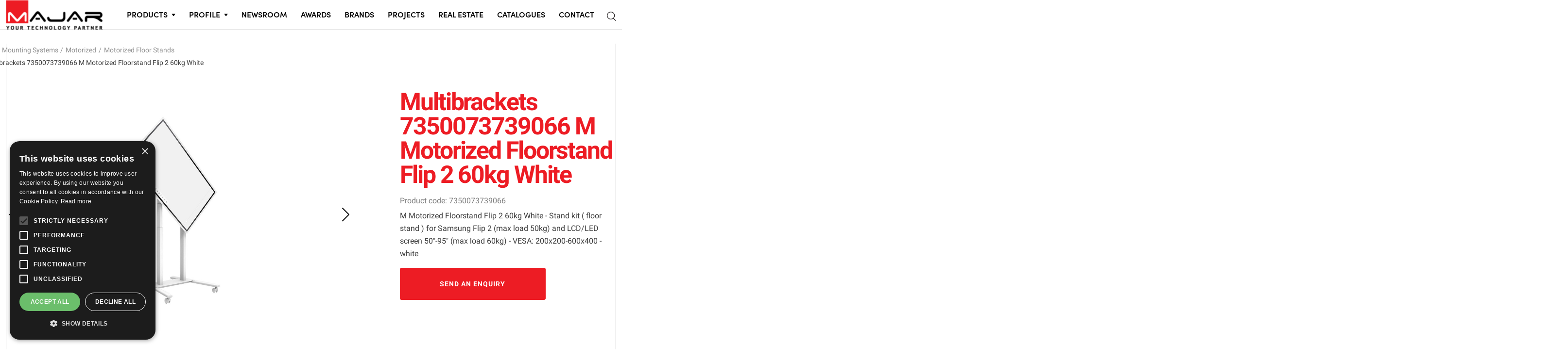

--- FILE ---
content_type: text/html; charset=UTF-8
request_url: https://www.majar.gr/multibrackets-m-motorized-floorstand-flip-2-60kg-white
body_size: 26905
content:
<!DOCTYPE html>
<html lang="en">
    <head>
        <meta charset="UTF-8">
        <meta name="viewport" content="width=device-width, initial-scale=1.0">
        <meta http-equiv="X-UA-Compatible" content="ie=edge">
        <meta name="csrf-token" content="5Vg2ppAqJxulUBwPwYxbXaJj7xHcU219GS1vqQmH">
        <meta name="application-name" content="Majar"/>
<meta name="msapplication-TileColor" content="#FFFFFF" />
<meta name="msapplication-TileImage" content="/majar/favicon/mstile-144x144.png" />
<meta name="msapplication-square70x70logo" content="/majar/favicon/mstile-70x70.png" />
<meta name="msapplication-square150x150logo" content="/majar/favicon/mstile-150x150.png" />
<meta name="msapplication-wide310x150logo" content="/majar/favicon/mstile-310x150.png" />
<meta name="msapplication-square310x310logo" content="/majar/favicon/mstile-310x310.png" />
<link rel="apple-touch-icon-precomposed" sizes="57x57" href="/majar/favicon/apple-touch-icon-57x57.png" />
<link rel="apple-touch-icon-precomposed" sizes="114x114" href="/majar/favicon/apple-touch-icon-114x114.png" />
<link rel="apple-touch-icon-precomposed" sizes="72x72" href="/majar/favicon/apple-touch-icon-72x72.png" />
<link rel="apple-touch-icon-precomposed" sizes="144x144" href="/majar/favicon/apple-touch-icon-144x144.png" />
<link rel="apple-touch-icon-precomposed" sizes="60x60" href="/majar/favicon/apple-touch-icon-60x60.png" />
<link rel="apple-touch-icon-precomposed" sizes="120x120" href="/majar/favicon/apple-touch-icon-120x120.png" />
<link rel="apple-touch-icon-precomposed" sizes="76x76" href="/majar/favicon/apple-touch-icon-76x76.png" />
<link rel="apple-touch-icon-precomposed" sizes="152x152" href="/majar/favicon/apple-touch-icon-152x152.png" />
<link rel="icon" type="image/png" href="/majar/favicon/favicon-196x196.png" sizes="196x196" />
<link rel="icon" type="image/png" href="/majar/favicon/favicon-96x96.png" sizes="96x96" />
<link rel="icon" type="image/png" href="/majar/favicon/favicon-32x32.png" sizes="32x32" />
<link rel="icon" type="image/png" href="/majar/favicon/favicon-16x16.png" sizes="16x16" />
<link rel="icon" type="image/png" href="/majar/favicon/favicon-128.png" sizes="128x128" />
                <!--The Meta--><link rel="canonical" href="https://www.majar.gr/multibrackets-m-motorized-floorstand-flip-2-60kg-white" />
	<title>Multibrackets 7350073739066 M Motorized Floorstand Flip 2 60kg White | MAJAR – Matzaridis Bros S.A.</title>
<meta property="og:title" content="Multibrackets 7350073739066 M Motorized Floorstand Flip 2 60kg White | MAJAR – Matzaridis Bros S.A." />



<meta property="og:type" content="website" />
<meta property="og:url" content="https://www.majar.gr/multibrackets-m-motorized-floorstand-flip-2-60kg-white" />
<meta property="og:image" content="https://www.majar.gr/portal-img/default/1/1-DJ88M.jpg" />
<meta property="og:image:width" content="1200" />
<meta property="og:image:height" content="600" />
<meta name="twitter:card" content="summary">
	<meta name="twitter:title" content="Multibrackets 7350073739066 M Motorized Floorstand Flip 2 60kg White | MAJAR – Matzaridis Bros S.A.">


<meta name="twitter:image" content="https://www.majar.gr/portal-img/default/1/1-DJ88M.jpg">
<!--End of Meta-->
                <link href="/majar/css/final-app.css?id=3bdef53df1b6494dd72ee1b016ad2e14" rel="stylesheet">
        <style type="text/css">
            .thankYou { font-size: 40px; letter-spacing: -2.1px; line-height: 40px;color: #ed1c24; font-weight: 700; }
        </style>

                    <!-- Google Tag Manager -->
<script>(function(w,d,s,l,i){w[l]=w[l]||[];w[l].push({'gtm.start':
new Date().getTime(),event:'gtm.js'});var f=d.getElementsByTagName(s)[0],
j=d.createElement(s),dl=l!='dataLayer'?'&l='+l:'';j.async=true;j.src=
'https://www.googletagmanager.com/gtm.js?id='+i+dl;f.parentNode.insertBefore(j,f);
})(window,document,'script','dataLayer','GTM-NBQ7QNZ');</script>
<!-- End Google Tag Manager -->

<style>
    .single_post .body iframe{
        display:block;
        margin:0 auto;
    }
</style>
                    <link href="https://www.majar.gr/majar/css/lightgallery-bundle.min.css" rel="stylesheet" type="text/css" >
        
    </head>
    <body>
                    <!-- Google Tag Manager (noscript) -->
<noscript><iframe src="https://www.googletagmanager.com/ns.html?id=GTM-NBQ7QNZ"
height="0" width="0" style="display:none;visibility:hidden"></iframe></noscript>
<!-- End Google Tag Manager (noscript) -->
                <div class="pre-loader">
            <svg width="185px" height="56px" viewBox="0 0 185 56" version="1.1" xmlns="http://www.w3.org/2000/svg" xmlns:xlink="http://www.w3.org/1999/xlink">
    <title>Majar Logo</title>
    <g stroke="none" stroke-width="1" fill="none" fill-rule="evenodd">
        <g transform="translate(-48.000000, -14.000000)">
            <g transform="translate(48.000000, 14.000000)">
                <image x="0" y="0" width="185" height="56" xlink:href="[data-uri]"></image>
            </g>
        </g>
    </g>
</svg>
        </div>
        <header>
    <nav class="main-navigation fixed-top">
        <div class="body-overlay"></div>
        <div class="nav-wrapper">
            <div class="container-fluid d-flex justify-content-between align-items-center">
                <div class="logo-container">
                    <a href="/" title="Majar">
                        <img src="/majar/images/logos/logo.svg" class="logo-main" alt="Majar" title="Majar">
                    </a>
                </div>
                <div class="ham-container d-xl-none">
                    <a href="javascript:void(0);" title="" class="search me-3" id="MobilesearchBtn">
                        <img src="https://www.majar.gr/majar/images/search_icon.svg" title="search" alt="search">
                    </a>
                    <a href="javascript:void(0)" class="ham-button" title="Menu Button">
                        <span></span>
                        <span></span>
                        <span></span>
                    </a>
                    
                </div>
                                <div class="menu-wrapper d-xl-flex align-items-xl-center">
                    <ul class="navigation-menu">
                                                <li class="contains-dropdown">
                            <a href="javascript:void(0)" title="">PRODUCTS</a>

                            <ul class="custom-dropdown for-hover">
                                                                                                     <li>
                                    <a href="/display-signage-solutions" title="Digital Signage Solutions">Digital Signage Solutions</a>
                                </li>
                                                                                                     <li>
                                    <a href="/hospitality-solutions" title="Hospitality Solutions">Hospitality Solutions</a>
                                </li>
                                                                                                     <li>
                                    <a href="/mounting-systems" title="Mounting Systems">Mounting Systems</a>
                                </li>
                                                                                                     <li>
                                    <a href="/rv-outdoor" title="RV & Outdoor">RV & Outdoor</a>
                                </li>
                                                                                                     <li>
                                    <a href="/audiovisual-distribution" title="AudioVisual Distribution">AudioVisual Distribution</a>
                                </li>
                                                                                                     <li>
                                    <a href="/orbiq-business-center" title="ORBIQ Business Center">ORBIQ Business Center</a>
                                </li>
                                                            </ul>

                        </li>
                                                <li class="contains-dropdown">
                            <a href="javascript:void(0)" title="">PROFILE</a>
                            <ul class="custom-dropdown for-hover">
                                                                                                                                                                                        <li>
                                            <a class="hvr-underline-from-center" href="/company" title="Company">Company</a>
                                        </li>
                                                                                                                                                                                            <li>
                                            <a class="hvr-underline-from-center" href="/activities" title="Activities">Activities</a>
                                        </li>
                                                                                                                                                                                            <li>
                                            <a class="hvr-underline-from-center" href="/timeline" title="Timeline">Timeline</a>
                                        </li>
                                                                                                                                    </ul>
                        </li>

                                                                                                                    <li>
                                    <a class="hvr-underline-from-center" href="/newsroom" title="Newsroom">Newsroom</a>
                                </li>
                                                                                            <li>
                                    <a class="hvr-underline-from-center" href="/awards" title="Awards">Awards</a>
                                </li>
                                                                                            <li>
                                    <a class="hvr-underline-from-center" href="/brands" title="Brands">Brands</a>
                                </li>
                                                                                            <li>
                                    <a class="hvr-underline-from-center" href="/projects" title="Projects">Projects</a>
                                </li>
                                                                                            <li>
                                    <a class="hvr-underline-from-center" href="/real-estate-services" title="Real Estate">Real Estate</a>
                                </li>
                                                    

                                                                                                                                                                                                                                                                                         <li>
                            <a class="hvr-underline-from-center" href="/catalogues-gcpvc" title="CATALOGUES">CATALOGUES</a>
                        </li>
                        <li>
                            <a class="hvr-underline-from-center" href="/contact" title="contact">CONTACT</a>
                        </li>
                    </ul>
                   
                    <a href="javascript:void(0);" title="" class="search d-xl-block d-lg-none d-md-none d-sm-none d-none" id="searchBtn">
                        <img src="https://www.majar.gr/majar/images/search_icon.svg" title="search" alt="search">
                    </a>
                </div>
                
             
            </div>
        </div>
        <a href="javascript:void(0)" class="scroll-to-top-button" title="Scroll to top">
            <img src="/majar/images/icons/arrow.svg" class="svg" alt="To-top" title="To-top">
        </a>
    </nav>
</header>

<section class="search-full-view">
	<div class="container h-100">
		<div class="d-flex flex-column justify-content-center align-items-start h-100">

		    <form action="/search/term"  class="search-form" method="POST">
		    	<input type="hidden" name="_token" value="5Vg2ppAqJxulUBwPwYxbXaJj7xHcU219GS1vqQmH">                <span class="btn btn-close hvr-shrink" id="search-close">
		        	<img src="https://www.majar.gr/majar/images/close-button-white.svg" alt="close search results icon" title="close search results icon">
		    	</span>
		        <div class="input-group">
		            <input type="text" class="form-control" name="search_term" placeholder="Search" autocomplete="off" autocorrect="off" autocapitalize="off" spellcheck="false" id="lgSearchField" />
		            <button type="submit" class="btn hvr-shrink"><span class="input-group-addon justify-content-center align-self-center"><img src="https://www.majar.gr/majar/images/search-white.svg" title="search results icon"></span></button>
		        </div>
		    </form>
		</div>
	</div>
</section>        <div id="main" role="main">
                    <div class="products-single">
        <section class="single-product-container">
            <div class="container-fluid">
                <div class="single-product-main-info">
                    <div class="row gx-lg-5">
                        <div class="col-12 col-lg-7 d-flex flex-column">
                            <div class="breadcrumb-container order-2 order-lg-1">
                                <ul class="breadcrumb">
                                    <li class="breadcrumb-item">
                                        <a href="/" title="Homepage">Home</a>
                                    </li>

                                                                                                                                                                                                                                                                                                                                                     <li class="breadcrumb-item">
                                            <a title="Mounting Systems" href="javascript:void(0)">Mounting Systems</a> 
                                        </li>
                                                                                 <li class="breadcrumb-item">
                                            <a title="Motorized" href="javascript:void(0)">Motorized</a> 
                                        </li>
                                                                                                                        <li class="breadcrumb-item">
                                            <a title="Motorized Floor Stands" href="/motorized-floor-stands">Motorized Floor Stands</a>
                                        </li>
                                                                                                            
                                    <li class="breadcrumb-item active">Multibrackets 7350073739066 M Motorized Floorstand Flip 2 60kg White</li>
                                </ul>
                            </div>
                            
                            <div class="single-product-sliders order-1 order-lg-2">
                                <div class="swiper single-product-main-swiper" id="lightgallery">
                                    <div class="swiper-wrapper">
                                                                                <div class="swiper-slide">
                                            <a href="https://www.majar.gr/portal-img/default/1/1-DJ88M.jpg">
                                                <img src="https://www.majar.gr/portal-img/product_image/1/1-DJ88M.jpg" alt="Multibrackets 7350073739066 M Motorized Floorstand Flip 2 60kg White" title="Multibrackets 7350073739066 M Motorized Floorstand Flip 2 60kg White">
                                            </a>
                                        </div>
                                                                                                                                                                         
                                        <div class="swiper-slide">
                                            <a href="https://www.majar.gr/portal-img/product_image_fea/1/2-4fN15.jpg">
                                                <img src="https://www.majar.gr/portal-img/product_image_fea/1/2-4fN15.jpg" alt="Multibrackets 7350073739066 M Motorized Floorstand Flip 2 60kg White" title="Multibrackets 7350073739066 M Motorized Floorstand Flip 2 60kg White">
                                            </a>
                                        </div>
                                                                                                                                                                         
                                        <div class="swiper-slide">
                                            <a href="https://www.majar.gr/portal-img/product_image_fea/1/3-tYKwd.jpg">
                                                <img src="https://www.majar.gr/portal-img/product_image_fea/1/3-tYKwd.jpg" alt="Multibrackets 7350073739066 M Motorized Floorstand Flip 2 60kg White" title="Multibrackets 7350073739066 M Motorized Floorstand Flip 2 60kg White">
                                            </a>
                                        </div>
                                                                                                                                                                         
                                        <div class="swiper-slide">
                                            <a href="https://www.majar.gr/portal-img/product_image_fea/1/4-ikdby.jpg">
                                                <img src="https://www.majar.gr/portal-img/product_image_fea/1/4-ikdby.jpg" alt="Multibrackets 7350073739066 M Motorized Floorstand Flip 2 60kg White" title="Multibrackets 7350073739066 M Motorized Floorstand Flip 2 60kg White">
                                            </a>
                                        </div>
                                                                                                                                                                         
                                        <div class="swiper-slide">
                                            <a href="https://www.majar.gr/portal-img/product_image_fea/1/5-nDi3Z.jpg">
                                                <img src="https://www.majar.gr/portal-img/product_image_fea/1/5-nDi3Z.jpg" alt="Multibrackets 7350073739066 M Motorized Floorstand Flip 2 60kg White" title="Multibrackets 7350073739066 M Motorized Floorstand Flip 2 60kg White">
                                            </a>
                                        </div>
                                                                                                                                                                         
                                        <div class="swiper-slide">
                                            <a href="https://www.majar.gr/portal-img/product_image_fea/1/6-qPbax.jpg">
                                                <img src="https://www.majar.gr/portal-img/product_image_fea/1/6-qPbax.jpg" alt="Multibrackets 7350073739066 M Motorized Floorstand Flip 2 60kg White" title="Multibrackets 7350073739066 M Motorized Floorstand Flip 2 60kg White">
                                            </a>
                                        </div>
                                                                                                                                                                         
                                        <div class="swiper-slide">
                                            <a href="https://www.majar.gr/portal-img/product_image_fea/1/7-PmdjG.jpg">
                                                <img src="https://www.majar.gr/portal-img/product_image_fea/1/7-PmdjG.jpg" alt="Multibrackets 7350073739066 M Motorized Floorstand Flip 2 60kg White" title="Multibrackets 7350073739066 M Motorized Floorstand Flip 2 60kg White">
                                            </a>
                                        </div>
                                                                                                                                                                         
                                        <div class="swiper-slide">
                                            <a href="https://www.majar.gr/portal-img/product_image_fea/1/8-u7tZK.jpg">
                                                <img src="https://www.majar.gr/portal-img/product_image_fea/1/8-u7tZK.jpg" alt="Multibrackets 7350073739066 M Motorized Floorstand Flip 2 60kg White" title="Multibrackets 7350073739066 M Motorized Floorstand Flip 2 60kg White">
                                            </a>
                                        </div>
                                                                                                                                                                         
                                        <div class="swiper-slide">
                                            <a href="https://www.majar.gr/portal-img/product_image_fea/1/9-vM7iR.jpg">
                                                <img src="https://www.majar.gr/portal-img/product_image_fea/1/9-vM7iR.jpg" alt="Multibrackets 7350073739066 M Motorized Floorstand Flip 2 60kg White" title="Multibrackets 7350073739066 M Motorized Floorstand Flip 2 60kg White">
                                            </a>
                                        </div>
                                                                                                                                                                         
                                        <div class="swiper-slide">
                                            <a href="https://www.majar.gr/portal-img/product_image_fea/1/10-Da20v.jpg">
                                                <img src="https://www.majar.gr/portal-img/product_image_fea/1/10-Da20v.jpg" alt="Multibrackets 7350073739066 M Motorized Floorstand Flip 2 60kg White" title="Multibrackets 7350073739066 M Motorized Floorstand Flip 2 60kg White">
                                            </a>
                                        </div>
                                                                                                                                                                         
                                        <div class="swiper-slide">
                                            <a href="https://www.majar.gr/portal-img/product_image_fea/1/11-aOhfX.jpg">
                                                <img src="https://www.majar.gr/portal-img/product_image_fea/1/11-aOhfX.jpg" alt="Multibrackets 7350073739066 M Motorized Floorstand Flip 2 60kg White" title="Multibrackets 7350073739066 M Motorized Floorstand Flip 2 60kg White">
                                            </a>
                                        </div>
                                                                                                                                                                         
                                        <div class="swiper-slide">
                                            <a href="https://www.majar.gr/portal-img/product_image_fea/1/12-NCHG1.jpg">
                                                <img src="https://www.majar.gr/portal-img/product_image_fea/1/12-NCHG1.jpg" alt="Multibrackets 7350073739066 M Motorized Floorstand Flip 2 60kg White" title="Multibrackets 7350073739066 M Motorized Floorstand Flip 2 60kg White">
                                            </a>
                                        </div>
                                                                                                                                                                         
                                        <div class="swiper-slide">
                                            <a href="https://www.majar.gr/portal-img/product_image_fea/1/13-NXo2y.jpg">
                                                <img src="https://www.majar.gr/portal-img/product_image_fea/1/13-NXo2y.jpg" alt="Multibrackets 7350073739066 M Motorized Floorstand Flip 2 60kg White" title="Multibrackets 7350073739066 M Motorized Floorstand Flip 2 60kg White">
                                            </a>
                                        </div>
                                                                                                                                                                                                          
                                    </div>
                                    <div class="swiper-button-prev"></div>
                                    <div class="swiper-button-next"></div>
                                    <div class="swiper-pagination single-product-pagination d-lg-none"></div>
                                </div>
                                <div class="swiper single-product-thumbs-swiper d-none d-lg-block" thumbsSlider="">
                                    <div class="swiper-wrapper">
                                                                                 <div class="swiper-slide">
                                            <img src="https://www.majar.gr/portal-img/product_image_thumbs/1/1-DJ88M.jpg" alt="Multibrackets 7350073739066 M Motorized Floorstand Flip 2 60kg White" title="Multibrackets 7350073739066 M Motorized Floorstand Flip 2 60kg White">
                                         </div>
                                         
                                                                                                                                                                        
                                            <div class="swiper-slide">
                                                <img src="https://www.majar.gr/portal-img/product_image_thumb/1/2-4fN15.jpg" alt="Multibrackets 7350073739066 M Motorized Floorstand Flip 2 60kg White" title="Multibrackets 7350073739066 M Motorized Floorstand Flip 2 60kg White" >
                                            </div>
                                                                                                                                                                        
                                            <div class="swiper-slide">
                                                <img src="https://www.majar.gr/portal-img/product_image_thumb/1/3-tYKwd.jpg" alt="Multibrackets 7350073739066 M Motorized Floorstand Flip 2 60kg White" title="Multibrackets 7350073739066 M Motorized Floorstand Flip 2 60kg White" >
                                            </div>
                                                                                                                                                                        
                                            <div class="swiper-slide">
                                                <img src="https://www.majar.gr/portal-img/product_image_thumb/1/4-ikdby.jpg" alt="Multibrackets 7350073739066 M Motorized Floorstand Flip 2 60kg White" title="Multibrackets 7350073739066 M Motorized Floorstand Flip 2 60kg White" >
                                            </div>
                                                                                                                                                                        
                                            <div class="swiper-slide">
                                                <img src="https://www.majar.gr/portal-img/product_image_thumb/1/5-nDi3Z.jpg" alt="Multibrackets 7350073739066 M Motorized Floorstand Flip 2 60kg White" title="Multibrackets 7350073739066 M Motorized Floorstand Flip 2 60kg White" >
                                            </div>
                                                                                                                                                                        
                                            <div class="swiper-slide">
                                                <img src="https://www.majar.gr/portal-img/product_image_thumb/1/6-qPbax.jpg" alt="Multibrackets 7350073739066 M Motorized Floorstand Flip 2 60kg White" title="Multibrackets 7350073739066 M Motorized Floorstand Flip 2 60kg White" >
                                            </div>
                                                                                                                                                                        
                                            <div class="swiper-slide">
                                                <img src="https://www.majar.gr/portal-img/product_image_thumb/1/7-PmdjG.jpg" alt="Multibrackets 7350073739066 M Motorized Floorstand Flip 2 60kg White" title="Multibrackets 7350073739066 M Motorized Floorstand Flip 2 60kg White" >
                                            </div>
                                                                                                                                                                        
                                            <div class="swiper-slide">
                                                <img src="https://www.majar.gr/portal-img/product_image_thumb/1/8-u7tZK.jpg" alt="Multibrackets 7350073739066 M Motorized Floorstand Flip 2 60kg White" title="Multibrackets 7350073739066 M Motorized Floorstand Flip 2 60kg White" >
                                            </div>
                                                                                                                                                                        
                                            <div class="swiper-slide">
                                                <img src="https://www.majar.gr/portal-img/product_image_thumb/1/9-vM7iR.jpg" alt="Multibrackets 7350073739066 M Motorized Floorstand Flip 2 60kg White" title="Multibrackets 7350073739066 M Motorized Floorstand Flip 2 60kg White" >
                                            </div>
                                                                                                                                                                        
                                            <div class="swiper-slide">
                                                <img src="https://www.majar.gr/portal-img/product_image_thumb/1/10-Da20v.jpg" alt="Multibrackets 7350073739066 M Motorized Floorstand Flip 2 60kg White" title="Multibrackets 7350073739066 M Motorized Floorstand Flip 2 60kg White" >
                                            </div>
                                                                                                                                                                        
                                            <div class="swiper-slide">
                                                <img src="https://www.majar.gr/portal-img/product_image_thumb/1/11-aOhfX.jpg" alt="Multibrackets 7350073739066 M Motorized Floorstand Flip 2 60kg White" title="Multibrackets 7350073739066 M Motorized Floorstand Flip 2 60kg White" >
                                            </div>
                                                                                                                                                                        
                                            <div class="swiper-slide">
                                                <img src="https://www.majar.gr/portal-img/product_image_thumb/1/12-NCHG1.jpg" alt="Multibrackets 7350073739066 M Motorized Floorstand Flip 2 60kg White" title="Multibrackets 7350073739066 M Motorized Floorstand Flip 2 60kg White" >
                                            </div>
                                                                                                                                                                        
                                            <div class="swiper-slide">
                                                <img src="https://www.majar.gr/portal-img/product_image_thumb/1/13-NXo2y.jpg" alt="Multibrackets 7350073739066 M Motorized Floorstand Flip 2 60kg White" title="Multibrackets 7350073739066 M Motorized Floorstand Flip 2 60kg White" >
                                            </div>
                                                                                                                                                                                                                                                
                                    </div>
                                    <div class="swiper-button-prev"></div>
                                    <div class="swiper-button-next"></div>
                                </div>
                            </div>
                        </div>
                        <div class="col-12 col-lg-5">
                            <div class="single-product-information d-flex flex-column">
                                <h1 data-aos="zoom-in">Multibrackets 7350073739066 M Motorized Floorstand Flip 2 60kg White</h1>
                                <span class="sku mt-3">Product code: <td>7350073739066</td></span>
                                <p>M Motorized Floorstand Flip 2 60kg White - Stand kit ( floor stand ) for Samsung Flip 2 (max load 50kg) and LCD/LED screen 50"-95" (max load 60kg) - VESA: 200x200-600x400 - white</p>
                                
                                                                <a href="javascript:void(0)" class="enquiry-open ctab version2">SEND AN ENQUIRY</a>

                                                            </div>
                        </div>
                    </div>
                </div>
                <div class="single-product-secondary-info">
                    <div class="description-content">
                        <h2>Description</h2>
                        <p><strong>Highlights</strong></p>
<ul><li>Works with 55” Samsung Flip 2 WM55R and 65” Samsung Flip 2 WM65R</li><li>Motorized height adjustment in landscape and portait mode</li><li>Adjust to a perfect height in just seconds</li><li>Holds up to 60kg and VESA 800x400</li><li>Holds up to 50kg and VESA 400x600 with flip function</li><li>Motorized movement for a perfect position</li><li>A quiet electrical motor is discreetly concealed</li><li>Optimized for any audience, standing or sitting</li><li>Easily pass through doorways and over thresholds</li><li>German made TENTE wheels</li><li>A variety of accessories available</li><li>Smart installation reduces installation time</li></ul>
<p></p>
<p></p>
<p></p>
<p></p>
<figure><iframe width="500" height="281" src="//www.youtube.com/embed/GsID7Rjdem4" frameborder="0" allowfullscreen=""></iframe></figure>
                        
                    </div>
                    <div class="additional-information-content">
                        <h2>Additional information</h2>
                        <table><tbody><tr><td><strong>Article No:</strong></td><td>7 350 073 739 066</td></tr><tr><td><strong>Article Combination:</strong></td><td>6768+9059+9042+9943<br>Fully compatible with Samsung Flip 2 WM55R and Samsung Flip 2 WM65R</td></tr><tr><td><strong>Colour:</strong></td><td>White</td></tr><tr><td><strong>For screen size:</strong></td><td>Stand: 37"-90"<br>Flip function: 55", 65"</td></tr><tr><td><strong>Mounting holes (VESA):</strong></td><td>Stand: 100 - 600 /100 - 400 mm<br>Flip function: 200x200, 300x300, 400x400, 600x400 mm</td></tr><tr><td><strong>Max load:</strong></td><td>60kg (Flip function: 50kg)</td></tr><tr><td><strong>Power Supply:</strong></td><td>Input: 110/240 VAC<br>Output: 32 VDC<br>Standby: 0.1 W<br>Certificates：CB, UL, CE</td></tr><tr><td><strong>Motor:</strong></td><td>Yes, Push Force：800N<br>Constant Speed：35mm/s</td></tr><tr><td><strong>Duty cycle:</strong></td><td>2 min On, 18 min Off</td></tr><tr><td><strong>Remote control:</strong></td><td>Yes (wired)</td></tr><tr><td><strong>Height adjustment:</strong></td><td>650 mm</td></tr><tr><td><strong>Trolley:</strong></td><td>4x TENTE wheels with brake.<br>Wheels tested according to DIN EN 12528 specifications.</td></tr><tr><td><strong>Cable management:</strong></td><td>Yes</td></tr><tr><td><strong>Dimension (WxHxD):</strong></td><td>1007x1519x908 mm</td></tr><tr><td><strong>Weight:</strong></td><td>46 kg</td></tr><tr><td><strong>Certification:</strong></td><td>CE</td></tr><tr><td><strong>Warranty:</strong></td><td>1 year</td></tr></tbody></table>
                        
                    </div>
                    <div class="pdfs_wrap">
                        <h2>Download Files</h2>
                        <ul>
                                                                                                                                                                                                                                                                                                                                                                                                                                                                                                                                                                                                                                                                                                                                                                                                                                                                                                                                    
                                    <li>
                                      <a target="_blank" href="https://www.majar.gr/uploads/originals/6/6751-manual-EvqiG.pdf">
                                        <img src="/majar/images/icons/file.svg" alt="pdf file" title="download pdf file">
                                                                                      Manual
                                                                                </a>
                                    </li>
                                                                                                                    </ul>
                    </div>
                </div>
            </div>
            <div class="enquiry-form-container">
    <div class="enquiry-form-content">
        <div class="d-flex justify-content-between align-items-center mb-4">
            <span class="small-size mb-0 pe-3">Enquiry Form</span>
            <a href="javascript:void(0)" class="enquiry-close close-button" title="Close">
                <span></span>
                <span></span>
            </a>
        </div>
        <form id="enquiry-form" action="" method="POST" name="">
            <input type="hidden" name="_token" value="5Vg2ppAqJxulUBwPwYxbXaJj7xHcU219GS1vqQmH">            <input type="hidden" name="cproduct" value="Multibrackets 7350073739066 M Motorized Floorstand Flip 2 60kg White - 7350073739066">
            <div class="form-group">
                <label for="enquiryName">NAME</label>
                <input type="text" name="cfullname" id="enquiryName" class="form-control" placeholder="Name">
                <span class="error-message">Error message</span>
            </div>
            <div class="form-group">
                <label for="enquiryEmail">EMAIL</label>
                <input type="email" name="cemail" id="enquiryEmail" class="form-control" placeholder="Email">
                <span class="error-message">Error message</span>
            </div>
            <div class="form-group">
                <label for="enquiryPhone">PHONE</label>
                <input type="tel" name="cphone" id="enquiryPhone" class="form-control" placeholder="Phone">
                <span class="error-message">Error message</span>
            </div>
            <div class="form-group">
                <label for="enquiryMessage">MESSAGE</label>
                <textarea name="cmessage" id="enquiryMessage" class="form-control" placeholder="Message"></textarea>
                <span class="error-message">Error message</span>
            </div>
            <div class="agree-terms custom-checkbox d-flex align-items-center my-4 mb-lg-5">
                <input type="checkbox" id="enquiryAgree" name="askterms_pro">
                <label for="enquiryAgree">I agree to the <a href="/terms" title="">Terms & Conditions</a></label>
            </div>
            <div class="error-message" id="errTerms"></div>
            <div class="button-submit text-center text-lg-end">
                <button type="submit" id="SubmitProduct" class="ctab version2">SUBMIT</button>
            </div>
        </form>
        <div class="contactUsReponseModal"></div>
    </div>
</div>
        </section>
                <section class="related-products">
            <div class="container-fluid">
                <h2 data-aos="fade-right">Related products</h2>
                <div class="row g-0">
                                                                    <div class="col-6 col-lg-3">
                            <div class="product-card">
                                <img src="https://www.majar.gr/portal-img/product_list/1/5976ab.jpg" alt="product" title="Multibrackets 7350073735976 M Motorized TV Lift Medium">
                                <a href="/multibrackets-m-motorized-tv-lift-medium" title="Multibrackets 7350073735976 M Motorized TV Lift Medium">Multibrackets 7350073735976 M Motorized TV Lift Medium</a>
                            </div>
                        </div>
                                                                                            <div class="col-6 col-lg-3">
                            <div class="product-card">
                                <img src="https://www.majar.gr/portal-img/product_list/1/1-QOSyU.jpg" alt="product" title="Multibrackets 7350073735969 M Motorized TV Lift Large">
                                <a href="/multibrackets-m-motorized-tv-lift-large" title="Multibrackets 7350073735969 M Motorized TV Lift Large">Multibrackets 7350073735969 M Motorized TV Lift Large</a>
                            </div>
                        </div>
                                                                                            <div class="col-6 col-lg-3">
                            <div class="product-card">
                                <img src="https://www.majar.gr/portal-img/product_list/1/1-GNjoe.jpg" alt="product" title="Multibrackets 7350073736768 M Motorized Floorstand 60kg White">
                                <a href="/multibrackets-m-motorized-floorstand-60kg-white" title="Multibrackets 7350073736768 M Motorized Floorstand 60kg White">Multibrackets 7350073736768 M Motorized Floorstand 60kg White</a>
                            </div>
                        </div>
                                                                                                                                        <div class="col-6 col-lg-3">
                            <div class="product-card">
                                <img src="https://www.majar.gr/portal-img/product_list/1/1-BxbJN.jpg" alt="product" title="Multibrackets 7350073739080 M Motorized Floormount Flip 2 incl cabinet & camerashelf 120kg White">
                                <a href="/multibrackets-m-motorized-floormount-flip-2-incl-cabinet-camerashelf-120kg-white" title="Multibrackets 7350073739080 M Motorized Floormount Flip 2 incl cabinet & camerashelf 120kg White">Multibrackets 7350073739080 M Motorized Floormount Flip 2 incl cabinet & camerashelf 120kg White</a>
                            </div>
                        </div>
                                                                                            <div class="col-6 col-lg-3">
                            <div class="product-card">
                                <img src="https://www.majar.gr/portal-img/product_list/1/1-YdHvi.jpg" alt="product" title="Multibrackets 7350073736751 M Motorized Floorstand 60kg Black">
                                <a href="/multibrackets-m-motorized-floorstand-60kg-black" title="Multibrackets 7350073736751 M Motorized Floorstand 60kg Black">Multibrackets 7350073736751 M Motorized Floorstand 60kg Black</a>
                            </div>
                        </div>
                                                                                            <div class="col-6 col-lg-3">
                            <div class="product-card">
                                <img src="https://www.majar.gr/portal-img/product_list/1/1-Iwtsa.jpg" alt="product" title="Multibrackets 7350073738045 M Motorized Floormount 60kg Black">
                                <a href="/multibrackets-m-motorized-floormount-60kg-black" title="Multibrackets 7350073738045 M Motorized Floormount 60kg Black">Multibrackets 7350073738045 M Motorized Floormount 60kg Black</a>
                            </div>
                        </div>
                                                                                            <div class="col-6 col-lg-3">
                            <div class="product-card">
                                <img src="https://www.majar.gr/portal-img/product_list/1/1-N2cR0.jpg" alt="product" title="Multibrackets 7350073738564 M Motorized Floorbase 60kg Black">
                                <a href="/multibrackets-m-motorized-floorbase-60kg-black" title="Multibrackets 7350073738564 M Motorized Floorbase 60kg Black">Multibrackets 7350073738564 M Motorized Floorbase 60kg Black</a>
                            </div>
                        </div>
                                                                                            <div class="col-6 col-lg-3">
                            <div class="product-card">
                                <img src="https://www.majar.gr/portal-img/product_list/1/1-NzyEx.jpg" alt="product" title="Multibrackets 7350073736775 M Motorized Floorstand Incl cabinet & camerashelf 120kg Black">
                                <a href="/multibrackets-m-motorized-floorstand-incl-cabinet-camerashelf-120kg-black" title="Multibrackets 7350073736775 M Motorized Floorstand Incl cabinet & camerashelf 120kg Black">Multibrackets 7350073736775 M Motorized Floorstand Incl cabinet & camerashelf 120kg Black</a>
                            </div>
                        </div>
                                                                                            <div class="col-6 col-lg-3">
                            <div class="product-card">
                                <img src="https://www.majar.gr/portal-img/product_list/1/1-T7gKx.jpg" alt="product" title="Multibrackets 7350073738069 M Motorized Floormount incl camerashelf 120kg Black">
                                <a href="/multibrackets-m-motorized-floormount-incl-camerashelf-120kg-black" title="Multibrackets 7350073738069 M Motorized Floormount incl camerashelf 120kg Black">Multibrackets 7350073738069 M Motorized Floormount incl camerashelf 120kg Black</a>
                            </div>
                        </div>
                                                            </div>
            </div>
        </section>
            </div>
        </div>
        <footer>
    <div class="container-fluid">
        <div class="footer-top d-flex flex-column flex-lg-row">
            <div class="footer-top-left">
                                    <h2>Newsletter</h2>
                   <p>Get updates on new Technology Solutions and innovations by MAJAR</p>
                                 <form id="newsletter-form" class="newsletterForm" action="post">
                    <div class="input-group">
                        <input type="email" id="newsletter-email" class="form-control required" name="ms-email" placeholder="Your email">
                        <button type="submit">
                            <img src="/majar/images/icons/arrow.svg" class="svg" alt="" title="">
                        </button>
                    </div>
                    <span class="error-message" id="email-error-message">Error Message</span>
                    <div class="agree-terms custom-checkbox my-2">
                        <input type="checkbox" id="newsletter_terms" name="newsletter_terms">
                        <label for="newsletter_terms">I aggree to the <a href="/terms-conditions" title="">Terms & Conditions</a></label>
                    </div>
                    <span class="error-message newsletter_error">Error message</span>
                </form>
                <div class="email_success mt-5">
                    
                </div>
                <div class="footer-logo d-none d-lg-block">
                    <a href="/" title="Majar">
                        <img src="/majar/images/logos/logo.svg" alt="Majar" title="Majar">
                    </a>
                </div>
            </div>
            <div class="footer-top-right d-flex flex-column flex-lg-row w-100">
                <div class="footer-links">
                    <ul>
                                                                                    <li>
                                    <a class="hvr-underline-from-center" href="/company" title="Company">Company</a>
                                </li>
                                                            <li>
                                    <a class="hvr-underline-from-center" href="/activities" title="Activities">Activities</a>
                                </li>
                                                            <li>
                                    <a class="hvr-underline-from-center" href="/timeline" title="Timeline">Timeline</a>
                                </li>
                                                                                                                                        <li>
                                    <a class="hvr-underline-from-center" href="/financial-informations" title="Financial Informations">Financial Informations</a>
                                </li>
                                                            <li>
                                    <a class="hvr-underline-from-center" href="/in-memory" title="In Memory">In Memory</a>
                                </li>
                                                                            
                    </ul>
                </div>
                <div class="footer-contact-socials">
                    <div class="company-info">
                        <span>Contact</span>
                        <p>16 – 20 I. Tsalouxidi Str</p>
                        <p>Business Center, Kifisia Area</p>
                        <p>PC 54248</p>
                        <p>Thessaloniki, Greece</p>
                        <a href="tel:+302310928851" title="">+30 2310 928851</a>
                        <a href="mailto:info@majar.gr">info@majar.gr</a>
                    </div>
                    <div class="company-info">
                        

                        
                        <span>Social</span>
                            <ul class="socials">
                                                                <li>
                                    <a href="https://www.facebook.com/p/MAJAR-SA-100063612305536/" title="Facebook" target="_blank">
                                        <img class="svg" src="https://www.majar.gr/majar/images/icons/facebook.svg" alt="facebook" title="facebook">
                                    </a>
                                </li>
                                                                                                                                <li>
                                    <a href="https://www.instagram.com/majar_matzaridisbros/?igsh=MTQ1M3p6cHo0ZnlnZQ%3D%3D" title="Instagram" target="_blank">
                                        <img class="svg" src="https://www.majar.gr/majar/images/icons/insta.svg" alt="instagram" title="instagram">
                                    </a>
                                </li>
                                                                
                                                                <li>
                                    <a href="https://www.youtube.com/@majar-matzaridisbros" title="Youtube" target="_blank">
                                        <img class="svg" src="https://www.majar.gr/majar/images/icons/youtube.svg" alt="youtube" title="youtube">
                                    </a>
                                </li>
                                
                                                                <li>
                                    <a href="https://www.linkedin.com/company/majar-matzaridis-bros/" title="Linkedin" target="_blank">
                                        <img class="svg" src="https://www.majar.gr/majar/images/icons/linkedin.svg" alt="linkedin" title="Linkedin">
                                    </a>
                                </li>
                                
                                                                <li>
                                    <a href="https://www.tiktok.com/@majar_matzaridis?_t=8qX0TComaDB&amp;_r=1" title="Tiktok" target="_blank">
                                        <img class="svg" src="https://www.majar.gr/majar/images/icons/tik-tok.svg" alt="tiktok" title="tiktok">
                                    </a>
                                </li>
                                                            </ul>
                                                    
                    </div>
                </div>
            </div>
        </div>
        <div class="footer-bottom d-flex flex-column flex-lg-row justify-content-lg-between align-items-lg-center">
            <span class="copyright">Copyright &copy; 2025 MAJAR</span>
            <div class="terms-privacy d-flex flex-column flex-lg-row">
                                                    <a title="Certification" href="/certification">Certification</a>
                                    <a title="Terms & Conditions" href="/terms-conditions">Terms & Conditions</a>
                                                
            </div>
            <a href="https://www.darkpony.com" class="created" title="Created By Darkpony" target="_blank">
                Created with
                <img src="/majar/images/icons/dpheart.svg" class="svg" alt="Love" title="Love">
                by Darkpony
            </a>
        </div>
    </div>
</footer>

        <script src="/majar/js/final-app.js?id=4f3554f080aa6a68d884159fb1e30a1c"></script>
        <script type="text/javascript">
            var routesObj = { baseUrl : 'https://www.majar.gr/' };
            var $back_to_top = $('.cd-top');
             $.ajaxSetup({
                  headers: {
                    'X-CSRF-TOKEN': $('meta[name="csrf-token"]').attr('content')
                  }
                });

                $(document).ready(function () {

                $(".newsletterForm").submit(function(evt){
                    console.log('2');
                    evt.preventDefault();
                    evt.stopPropagation(); 

                   if($(".required").val() == '') {
                        $('#email-error-message').html('The Email field is required.');
                        $('#email-error-message').show();

                    }else{
                        if (!$("input[name='newsletter_terms']:checked").val()) {
                        $('#email-error-message').text('');
                        $('.newsletter_error').text('You need to accept the terms and conditions!');
                        $('.newsletter_error').show();
                    }else{
                        $('#email-error-message').text('');
                        $('.newsletter_error').text('');
                        var contactUrl = '/newsletter-send'
                        $.ajax({ url: contactUrl, type: "post",
                            data: $(".newsletterForm").serialize(),
                            success: function(data) {
                            $(".newsletterForm").slideUp();
                            $(".email_success").html('Please check your email and click the link to activate your subscription');
                                
                            }
                        });

                    }
                    }
                    return false;
                });
                
            });
        </script>
        <script src="https://www.majar.gr/majar/js/lightgallery.umd.js"></script>

    <script type="text/javascript">

         lightGallery(document.getElementById('lightgallery'), {
            licenseKey: '01F483AA-53354DBB-8F4B22AD-A77C45AC',
            selector: 'a',
            speed: 500,
            download:false,
        });


       $('.enquiry-open').on('click', function() {
            $('.enquiry-form-container').slideDown();
            $('html').toggleClass('noscroll');
        });

        $('.enquiry-close').on('click', function() {
            $('.enquiry-form-container').slideUp();
            $('html').toggleClass('noscroll');
        });

        $(document).ready(function () {

            $("#SubmitProduct").on("click", function (e) {
                e.preventDefault();
                e.stopPropagation();
                $('#errTerms').hide();

                    if (!$("input#enquiryAgree:checked").val()) { 

                        $('#errTerms').text('You must agree with the Terms & Conditions').show();
                    }
                    else{
                    var contactUrl = '/contactproduct';
                    $.ajax({ url: contactUrl, type: "post",
                        data: $("#enquiry-form").serialize(),
                        success: function(data) {
                            if (Number(data.status) === 0) {

                                $.each(data.errors, function (key, row) {

                                     $.each(data.errors, function (key, row) {
                                        $('.form-group').find('input[name="'+key+'"]').siblings('.error-message').html(row).slideDown(200);

                                        $('.form-group').find('textarea[name="'+key+'"]').siblings('.error-message').html(row).slideDown(200);
                                    });

                                });

                            } else {

                               $('.contactUsReponseModal').html(data.message);
                                $('#enquiry-form').find('input[type=text], input[type=email], textarea').val('');
                                $("#enquiry-form").slideUp(200);
                            }

                        }
                    });
                }

            });

        });
    </script>
                    
            </body>
</html>


--- FILE ---
content_type: text/html; charset=UTF-8
request_url: https://www.majar.gr/portal-img/product_image_thumbs/1/1-DJ88M.jpg
body_size: 1529
content:
���� JFIF  ` `  �� ;CREATOR: gd-jpeg v1.0 (using IJG JPEG v62), quality = 90
�� C 


�� C		��  U U" ��           	
�� �   } !1AQa"q2���#B��R��$3br�	
%&'()*456789:CDEFGHIJSTUVWXYZcdefghijstuvwxyz���������������������������������������������������������������������������        	
�� �  w !1AQaq"2�B����	#3R�br�
$4�%�&'()*56789:CDEFGHIJSTUVWXYZcdefghijstuvwxyz��������������������������������������������������������������������������   ? �S��( ��( ��5o��7�l����eLm�C�g?_�O���EPEPEPEP\ߊ�O&�$:f��>�v�Į2��i1�#��Y�����x�L��x��6��h�=R�Q3�t�vd�N�I2��&Ӵ���C��w%�b���;�>� `   Y����x�-�~픵���H>�D� y:�U��ƈ�I�I#u�7���0==�U�tѩ�ybF��K��*��{t �r	�QX��N�b�tX5g�n�S�� W�X�}� lPEPEPEPEP�]�[x���6��N�[E#崓p,��0��c�pT/GS�m�������Kb�$\�+0��gϼ��I|1�w��W���K����?�M�r~|.Km ���{��ř�Ⳁ�}/i���Ŏ�2_?�;��R���4=:+`�\`��r�Ē�ǻ3I�I�� QE QE QE QE2YR�I$h31� u&�3��I�z���*��(<e�˴o�����Tkvk�]�����(���-T��A�(�'1N��m��{���d���:�*������)Xu���@Q@Q@Q@G<�A$3"��Q��C) �J�� ��|;�"m&��.�*P��F8����V��� �w�[_\Z�4{�s$M�6�Ͽժ(��(��(��(��(��(��(��(��(���

--- FILE ---
content_type: text/html; charset=UTF-8
request_url: https://www.majar.gr/portal-img/product_image_thumb/1/2-4fN15.jpg
body_size: 1162
content:
���� JFIF  ` `  �� ;CREATOR: gd-jpeg v1.0 (using IJG JPEG v62), quality = 90
�� C 


�� C		��  U U" ��           	
�� �   } !1AQa"q2���#B��R��$3br�	
%&'()*456789:CDEFGHIJSTUVWXYZcdefghijstuvwxyz���������������������������������������������������������������������������        	
�� �  w !1AQaq"2�B����	#3R�br�
$4�%�&'()*56789:CDEFGHIJSTUVWXYZcdefghijstuvwxyz��������������������������������������������������������������������������   ? �S��( ����<B4Im�W7�O���ٕ�����æO� kQ\�|D����m����6$i�}�G�8�zG��;��a�5�7P����㑀�� ۢ�����(��(��(���0]sG�'��]-r~/m�!���Mp��?Ҁ&�z���kq�[���%�+"��`j�G�:-���Z:�v��s��ݾ`HQ�'$p=+��k��� �޶��� ��Z (�� (�� (�� +��w��u��f���۫9Z@�[y���T����9�n��Q@e.��d�E���#��w���4�T�+n�s�5&���b�ĺ��/��!of��J���˂H �p=k��s�KS�c'����!�����q� � �B���f��MB�P�eD-r���K����=kb�( ��( ��( ��( ����k6����e�ޱ� ��� `ry4NS� ��� �?�5������� �%� �L�.��MO����&fVڮ]� �1Wt{}^{V�$�G��Bw�#b�<�YEe_x�=.>��{X7*y�k� +Ԏի@Q@Q@Q@5�\a�0�pFy�Q@/4�[�,C�T%$_���Z$��m�4s�$}������pkB� FP�:���E QE QE QE QE QE QE QE QE ��

--- FILE ---
content_type: text/html; charset=UTF-8
request_url: https://www.majar.gr/portal-img/product_image_thumb/1/3-tYKwd.jpg
body_size: 1033
content:
���� JFIF  ` `  �� ;CREATOR: gd-jpeg v1.0 (using IJG JPEG v62), quality = 90
�� C 


�� C		��  U U" ��           	
�� �   } !1AQa"q2���#B��R��$3br�	
%&'()*456789:CDEFGHIJSTUVWXYZcdefghijstuvwxyz���������������������������������������������������������������������������        	
�� �  w !1AQaq"2�B����	#3R�br�
$4�%�&'()*56789:CDEFGHIJSTUVWXYZcdefghijstuvwxyz��������������������������������������������������������������������������   ? �S��( ��( ��o�YZ�'��C�3I�4���:1F����)�8���4�/
�u�f�/�P6}0Ns@TQE QE QE QE QE p^� ���	�� �\�c_������i:� �j��� �����w� �W5?�Ry^����s�p�r�-"������(��(��(��(�Ë����J�� �ܴ���-o��g� �mT��i��B�K�H����E�ו
ƹ�����sU5M_R���}��:�_5����-BG�+,D珠'ڀ=Iz
ZA�� QE QE QE QE2i�����8�gc��u$�RD��M.>o�ƹ�����'�XJA�� 5_�b�<Y2�������?�z��x��_jҸ�dXB;�F@ �2=h���������t`�M@Q@Q@Q@Cwi����$�J�7VS�SQ@�Y��m��&EI"uP���̣��kx-N�I������3=�c������L���Q@Q@Q@Q@Q@Q@Q@Q@Q@��

--- FILE ---
content_type: text/html; charset=UTF-8
request_url: https://www.majar.gr/portal-img/product_image_thumb/1/4-ikdby.jpg
body_size: 2313
content:
���� JFIF  ` `  �� ;CREATOR: gd-jpeg v1.0 (using IJG JPEG v62), quality = 90
�� C 


�� C		��  U U" ��           	
�� �   } !1AQa"q2���#B��R��$3br�	
%&'()*456789:CDEFGHIJSTUVWXYZcdefghijstuvwxyz���������������������������������������������������������������������������        	
�� �  w !1AQaq"2�B����	#3R�br�
$4�%�&'()*56789:CDEFGHIJSTUVWXYZcdefghijstuvwxyz��������������������������������������������������������������������������   ? �S����G�
�D��� �#X�-s�k���m�9]p�pT6��iEy��Ū���?��B��/���y�T��_6v��9�� |J�u�M`��ZJU������L�*pl J z�9���L���E��_UՒ�j�)Ѥ��h��'Y� D�W�9�@4�EPEPXz��<5�ݛ�O��V�rpL�vQ�����O���=+r� �¯E�>�M���	�!�6nمۏ�{��q�SXz����KM]�#���l�,�L�fY�R0�>bTGL@ɮ�P��ϰ���e��ci<�t����;��W��e_ņ�rEs=�G�vѶ�lan�����r6�����u���9�՗�X������s�C `b���Z��e�[�ۑ;s��{�A��PB�S x� �ʏBs���Y���ݽ�Z���v�K6Ի��BǶz�sа`�m_�>�n�Qꚅ��-��ܧ�E��&�b��ʓ�q�c]�����>��:���ͺ3�E�>b2C�Vq�A��h>2}R��U�Y-#L�G�ˉ�8�G~�z
 �+_���v�j��~�M�m,���]U�7	+�N7rJ6�������;5�.��ak]-�tP0:� ,'��ݲ+2�PJ��#�n)� QE QE W�=o��ͤ\1�T��R�w��G$� �Dx|��$��V��+�x�-�I����WR2�sRW!�����ŭmr]��Ӫ�SNm�ZA�f��[��+ׂ��PԒ�GT�\��尟ږ�X� ��� 0���U=���W��O�4�x䍃+��\V��Ke�{K(EޭxJZ[�H��9��Y��fPz?
xy<-��i�3\y[��a���]�^����G
0�5袊 (�� (��o�G�|�Eg�A�3ʊ��zt�)����[�s��/� u4W�/HOˬ,b8��;�A �yY�1�H�c9������ڼ�Jǡ�� �hy�I|\��9��r?J��-N��ǈ-|>�k�K�^m6���	R���.ܐ8$({'Y���5�-�qk=�l�<Oc{�W�N�
�|T��㟃g���:�3D��$����8���Mi�-D����VC��+d� 
���8 tU�$� �Y4� �� ҏ�?�� ���5?j:o�nt���n��$WMR�B���  `Ay���I�?����kk�	�"�RHDno�#��c �@]Q@Q@Wkb�^�؜�#*��Q�ՊF��������<���X��,Nc��C�A�}x�4;�mr�Y�� �M&����[֤��S�x
*nvB
�����s�9�Z:_�=;K��u���hճH ^1� P_EV����^d �:����~5f�
(��
(��
(��
(��
(��
(��
(��
(��?��

--- FILE ---
content_type: text/html; charset=UTF-8
request_url: https://www.majar.gr/portal-img/product_image_thumb/1/5-nDi3Z.jpg
body_size: 1047
content:
���� JFIF  ` `  �� ;CREATOR: gd-jpeg v1.0 (using IJG JPEG v62), quality = 90
�� C 


�� C		��  U U" ��           	
�� �   } !1AQa"q2���#B��R��$3br�	
%&'()*456789:CDEFGHIJSTUVWXYZcdefghijstuvwxyz���������������������������������������������������������������������������        	
�� �  w !1AQaq"2�B����	#3R�br�
$4�%�&'()*56789:CDEFGHIJSTUVWXYZcdefghijstuvwxyz��������������������������������������������������������������������������   ? �S��( ��l�#R��I�QU-�:n�me��$q����e]_;Xu��QEh ��( ��( ��( �7P�7���W$g���W����?� R��u�#�l�O#�:��]����O)�h�DyN~v
<��jw� [�Q�y���ލ\^�Gn� ��f��m�s�Ӣb@ܰP��O��(��(��(��mb����?���P��mIԶ�S֭UO9�Ƌ�`�#� Isw�ʋ$lQ�A���4M8��Z��_𩦙�*�`3��zT�ۋu��{PX�� F ���L���t�(7I�	�CС�hj(��
(��
(��
cɶE\�=}��B#r"@P�>��ᖠ	<�43F��6ݪ۽q�ҦV����Udi��\(l����Ig+� g��l��B��	�9�ր&�3��R�@���8
� S��(��(��(��� ��R�@��um�VE8)����0�%�9��O��
(��
(��
(��
(��
(��
(��
(��
(��
(��?��

--- FILE ---
content_type: text/html; charset=UTF-8
request_url: https://www.majar.gr/portal-img/product_image_thumb/1/6-qPbax.jpg
body_size: 1664
content:
���� JFIF  ` `  �� ;CREATOR: gd-jpeg v1.0 (using IJG JPEG v62), quality = 90
�� C 


�� C		��  U U" ��           	
�� �   } !1AQa"q2���#B��R��$3br�	
%&'()*456789:CDEFGHIJSTUVWXYZcdefghijstuvwxyz���������������������������������������������������������������������������        	
�� �  w !1AQaq"2�B����	#3R�br�
$4�%�&'()*56789:CDEFGHIJSTUVWXYZcdefghijstuvwxyz��������������������������������������������������������������������������   ? �S���_�{��/�Q�����_�	��|�� ��~K�y/� =����(j*%� 缟�� �K� �y?%� 
 ����(����Gs��K�����_�	��d0Sr�$�'���_�{��/�P�T>K� �y?%� 
(j(��
(��
��qm��e\ �� �R�7_���� Ѕ r_�9`����Gj.��%�?.�@ m�''�����]A�qwa ����/��m��O]SÚ���Ԓ�=�[ҿ�g� \S� A����������XU�1o�J����Fs�v1�zU`\i�q�kK��{{'�1�s`� *ߠ�(���m��|yS�����5=Cl 3c�z�@���mNmgX'G���t i�]��/���OJ���A��as�B�ID.�|�pF_��J���%ek��^G��6�6bO,�H�pF��x��O�kN�E��=:�<��B��q�@�/>��[�ռ��1�$�r���)-���|P+B��R� �����	i�i^��"�9�c�������$�皹�K4P��<�\��q��_z ]TgK�����it��.��J�"�T������g��h҆4�?����
������ �֭ec�*����u�@Q@R�n^��/m5���y�mc���چ߬���@m� �9?�� A��j��� U� ЅU�� ��� �?���� Ǔ�W� B i_��� �)� �����R� ��������� �� �EIu���O�Pz����?�� �&�+�Av��?�F��  ����� �	�J� �]��qO�P_����y� ���Y�3���� ��R�
(��
��t���|M
[$��LdB8_c�9�;֯ٓ�O����Gٓ�O����@:W�m���{ȭ�K��T���9<r~�}�/�ȥM�?��¯��=d� ���4}�=d� ���4��������\@�E.�aU�@c�����9$������	�����'��o����'��o�j��Wwַ"[�w��H���	��A�g�|ֲx_K�V�  �1����'��o����'��o�K���{i5�6����ܩgL q��`�DӧӖ�g�eW�w� ����S�9��*�ٓ�O����Gٓ�O����@QP��=d� ���4P�QE QE QE QE QE QE ��

--- FILE ---
content_type: text/html; charset=UTF-8
request_url: https://www.majar.gr/portal-img/product_image_thumb/1/7-PmdjG.jpg
body_size: 2187
content:
���� JFIF  ` `  �� ;CREATOR: gd-jpeg v1.0 (using IJG JPEG v62), quality = 90
�� C 


�� C		��  U U" ��           	
�� �   } !1AQa"q2���#B��R��$3br�	
%&'()*456789:CDEFGHIJSTUVWXYZcdefghijstuvwxyz���������������������������������������������������������������������������        	
�� �  w !1AQaq"2�B����	#3R�br�
$4�%�&'()*56789:CDEFGHIJSTUVWXYZcdefghijstuvwxyz��������������������������������������������������������������������������   ? �S��( ��( ��( ��( ��( ��(+�%��G��J�JŸ.����k�������Ɗ�\3Jby$���p#{<�px�����ټc�.�Xd��P '�߆+#��$��t;��{1,�m�˹T�9;Gc@t�_kzm�ޛ�-���Q�EX����թ%A#i#��TUh�i�ª�8W<�4˽R�Q�26]�C����H���(N��y#���M*�+m���{T�R���$�lVF,�Ar� 
s�߇� �o�&\iEo��v�We����|����'$��t�x���/��m�Xx纃PI�.!p�~^�n��"�/4����8�Лv�IG,�I����Z�413�h���9~;��
*��w`y#�?�o1�%3�h$�>�=��[���tX��]Q�(`ppp8�,QE��ݤ����$��U@x���e�i6���5��O��!H�P�	�X��=wX���
���3FXt;����)t���7�{+Eā�J7(E�@�E�R>�#�]�Lh
���1�S-�7���$wAT�	��ʫ^xN�S�$Ylm��P(+Rr���?�^f�G���:�D8�a%�-�9'>��U���V�]��7,o>⛝T�y$z�ܮo��dZ������\�H�Ш��}si��ٵ�I$k�]'=�!�!�W.��T,�wRWmʁ�8�BJ��{[2.�!UR\��zt�*-R�ME���ky IX}�Xz�n�:ݤ���96���^19S�q�A�S�ڴWf3n/"�rFۗq�|�9��˺�������C2�*0zݪ� K}GTa�'����6��Ή$ �e��f�e��zC��� *(�ܭ�g�'�6�gi^>h�H�5[��,�:m�=�����,x����=���#������x��W c�A�ߗ֬Asuke�/''��AoK��yK�7��O�"�|�Иf#�2�	�x����Cx��9���� 8g2���G�+#Y��tkW�/#y�fu-p�.;�y�3�����x���C���}��C��\牴�CQ��yl�Xm팯10�KghUa����@���T�'���f ��3�����j������FҶ�Όv�<u+�F���D�*�E� � Ȕۤ����tA�;Y�7m8���ڀ(�%��v���.ӌ����[S4m"+�Ĵ����F�~�UpW����D:N�|%����"�TP�Ćۻ!�x��=�ޗ�����vm������L�q��?Z ִ� �H�_�E-����J�@
��(�	h�� (�� (�� (�� (�� (�� (�� (�� (�� (�� (�� (�� ��

--- FILE ---
content_type: text/html; charset=UTF-8
request_url: https://www.majar.gr/portal-img/product_image_thumb/1/8-u7tZK.jpg
body_size: 1528
content:
���� JFIF  ` `  �� ;CREATOR: gd-jpeg v1.0 (using IJG JPEG v62), quality = 90
�� C 


�� C		��  U U" ��           	
�� �   } !1AQa"q2���#B��R��$3br�	
%&'()*456789:CDEFGHIJSTUVWXYZcdefghijstuvwxyz���������������������������������������������������������������������������        	
�� �  w !1AQaq"2�B����	#3R�br�
$4�%�&'()*56789:CDEFGHIJSTUVWXYZcdefghijstuvwxyz��������������������������������������������������������������������������   ? �S��( ��( ��( ��( ��( ��( ��( ����jv�6�q}u���&��p�ƣ��ǀ��4W�^:� ��|$�.�������ŤA!��-�����Y� ��x��V�w4?�W)h�����O`�'8���]w�_���
��F-Z{;��sO���sZ\Ar%FA����~�~�_5_�� t�k:}��{}$�m��¤��<�֓Mn=j�(�0��( ��( �̿�)���j�1O��M��F�s�b&��'pQ�ꪥN=I�A��J�\��4۝;�����[��7q�V_Њ�+�[�����@f�b�@z�U-��i47�9P�I�lG�h]�f�W�c�l��u�8 �ˌ~u�e�"fo5w#��,#�u�[�^�]h�/�~0�2���-����2����rM~�� �?��OٓöJ��I�c������ "c��o��O�,(�����2�e�k���4�����բ0jW�o���A�ڄ{(Z&��GF{}QXQ@Q@|/� ����igm�'�vmw}�A�}V�˼���nHol����	)��mJ�X�0��� {<y�������y�Y��h���A�U�M�ŏL��'��'ׇ>%�jm�M�f�$�\&%s�S; +���ú��ަ����.X����"��Dr�ǿ����f�4լ��:x+�>Y�#��9��ֿP���?�^Լ+�Z閦��O�]�[ZA�`+��z&ee��zVR|̴�IEQ}sN����j���(?έC<W	�)U��0"��IER ��( ��( ��( ��� i����� <u�������VZ=�.���#3J��L��J�G1�H��pM})EkJ��K�&u �G�G�7� �ǌ��(|�#<�{����+o$K6��*�B�e֯�� cO�x���Y�;ß�^*�Z�}0�����;dO���z��+��j�m�ӽ(��(�� (�� (�� (�� (�� (�� ��

--- FILE ---
content_type: text/html; charset=UTF-8
request_url: https://www.majar.gr/portal-img/product_image_thumb/1/9-vM7iR.jpg
body_size: 2268
content:
���� JFIF  ` `  �� ;CREATOR: gd-jpeg v1.0 (using IJG JPEG v62), quality = 90
�� C 


�� C		��  U U" ��           	
�� �   } !1AQa"q2���#B��R��$3br�	
%&'()*456789:CDEFGHIJSTUVWXYZcdefghijstuvwxyz���������������������������������������������������������������������������        	
�� �  w !1AQaq"2�B����	#3R�br�
$4�%�&'()*56789:CDEFGHIJSTUVWXYZcdefghijstuvwxyz��������������������������������������������������������������������������   ? �S��( ��( ��( ��( ��( ��( �z�ũes���$�O�����9�� �9�� �s�� t�x�'���-��
�q��L��������{x�u��`�m�`��k�ӳ� 	>�������iJ^��J3}�y��@T-���h���&�OLگ��i嗒O)GVn��B�!�u}� &e@8� d��jHe�.p�[a�� cj��k}_T�O��Q����<s��4�Ǔ���!s�`s��}����z�ٷ�ņل~a{��1��`���s���+³�k�k�<�fSR�m�,��%�RA98���h��w��Yɧx��E���i�7���w���Rzӄf�)(���L���N�zW�q'� V<5��S�:��}ko�Z��,���˂
�c��w{W#-��֟�I���'��h�s�J���� p:�kxF@� �@�:.�Ìu���3��I�~]&f�+��QEX��������F���_�<���F�#��� 	>������}ڍ/����u���~��~G��.�}�ݨ�7o�YW�NI�z M�z��[�����[�K�#������� �����~�9����m��e��s��� ?� p����J�Z�S6�n��rn�7V"�ל8=2FG��׆��W�����6Zn�r%���+�|�3��Đ:w��>C6��(�	�F�6�2f��dp~������vr���.����]0=�@���$c'֭(�ܗ̚�Ž6��1>�-ũaorfI?<��s�t���)����%��4��� ���+���G▭=�Ƥ�͜��0�H�%�!F7`e��Z�(�~-����N<g����G*[6�=�(�a^s��i?��� #^�\V��\�_�]ǰCo.�%�OQ��Ƞ�8�O�����wjM(g_�� w��q���:֭��n�����V?.tP��g�$��������jW�-$N�A
�7����@��5�1������̹�W�>��n�×u��I�K+����q�?ҵ%�ȼ�x��`q��d�f�<��'��;����2�Nl�:����]� ����k��~���2�[��hu8�Gyw9Qgl2A#�����X~� ��F� �����oq���X�� ���.��Ӻ� ���E� ¿�3h��� U������oͦ������#Ik2ʡ��ӂT�y�(��
���`-������m�C�.�n9#'���r� �q���v��=���@ �9!VX�A���n���m.�hm�!�Kte�z(#���F� �����+^�[]��)�r�ȫ�Q@��,����H�<`��T'@�ۮ�h~�/�U�(;��+������V-4�K���r�LQ�����@Q@Q@Q@Q@Q@Q@Q@��

--- FILE ---
content_type: text/html; charset=UTF-8
request_url: https://www.majar.gr/portal-img/product_image_thumb/1/10-Da20v.jpg
body_size: 960
content:
���� JFIF  ` `  �� ;CREATOR: gd-jpeg v1.0 (using IJG JPEG v62), quality = 90
�� C 


�� C		��  U U" ��           	
�� �   } !1AQa"q2���#B��R��$3br�	
%&'()*456789:CDEFGHIJSTUVWXYZcdefghijstuvwxyz���������������������������������������������������������������������������        	
�� �  w !1AQaq"2�B����	#3R�br�
$4�%�&'()*56789:CDEFGHIJSTUVWXYZcdefghijstuvwxyz��������������������������������������������������������������������������   ? �S��( ��( ��( ��( ��( ��( ��( ��n���N:Դ�#Ycdq�X`��P��ٮ�-2v��3笈��1�ߥk�O_�S�x�e�]��6��X``�=������ۙ$��9�a��&�2Kʸ��������m0��H.a�d�Hh���P���(�QE QE QE QE��Ϲ�� �����P���� ���G1���7��i|6s��~�� ��b6(��C
(��
(��
(��
(��3���� b�\�5/k�� �3N���W� ��7��j��n#���6����<����~����F�P+=ܮ�d �O�1Ě9>�}i�QE QE QE �y�B��\Dd��"�r0��y�J(����Z9,#[�� �]��U{��I�k���lp��" *j(��i|#M�,�� N;9���E QE QE QE QE QE QE QE QE ��

--- FILE ---
content_type: text/html; charset=UTF-8
request_url: https://www.majar.gr/portal-img/product_image_thumb/1/11-aOhfX.jpg
body_size: 1296
content:
���� JFIF  ` `  �� ;CREATOR: gd-jpeg v1.0 (using IJG JPEG v62), quality = 90
�� C 


�� C		��  U U" ��           	
�� �   } !1AQa"q2���#B��R��$3br�	
%&'()*456789:CDEFGHIJSTUVWXYZcdefghijstuvwxyz���������������������������������������������������������������������������        	
�� �  w !1AQaq"2�B����	#3R�br�
$4�%�&'()*56789:CDEFGHIJSTUVWXYZcdefghijstuvwxyz��������������������������������������������������������������������������   ? �S��( ��( ��( ��( ��( ��( ��( �����I��7�jZk�Ȍ�+{� �5_I{w|�h��	��_C��τ|Dڍ��}s	��� 0��3޸�KH����U�����\t<pǞ�����T,�S[칊�9=T�2p2:�=��h��C
(��
(��
(��
(��1�8>MG��f� Щ<21��}9� ��9�P� �ٿ�3K��7���?��i�آ�)(�� (�� (�� (��i�W�dP����8��C�~!���9�$���<t��`�a�w���?ָ-�h-�# 3rN�|5�Z[���p,�B�|����-w������\��aEPEPEPY�~��/���yLb ��9��>⴨�f��q���t!��2M��W���9�k�H�5ڊ} ��Q@ﴫ}Ac�6H�|�������Q@Q@Q@Q@Q@Q@Q@Q@Q@��

--- FILE ---
content_type: text/html; charset=UTF-8
request_url: https://www.majar.gr/portal-img/product_image_thumb/1/12-NCHG1.jpg
body_size: 910
content:
���� JFIF  ` `  �� ;CREATOR: gd-jpeg v1.0 (using IJG JPEG v62), quality = 90
�� C 


�� C		��  U U" ��           	
�� �   } !1AQa"q2���#B��R��$3br�	
%&'()*456789:CDEFGHIJSTUVWXYZcdefghijstuvwxyz���������������������������������������������������������������������������        	
�� �  w !1AQaq"2�B����	#3R�br�
$4�%�&'()*56789:CDEFGHIJSTUVWXYZcdefghijstuvwxyz��������������������������������������������������������������������������   ? �S��( ��( ��( ��( ��( ��( ��( ��(��<n�G�&�P|�+��~G��ǅ5�5�YEщn�}���#��{���+u=��an�I��� �yQ�g���� ^�>[��Zɩ�1+H�^� 0�F~���#���)(�� (�� (�� (��*�D�6	!+�c�����z��~�� ���B�| ��S� ��������e_�}�q��v�������ۇ�탰f�d�;�4�v�QE!�Q@Q@Q@Sd�b����Ac�I��P/��1؝B&Ff�d͑�}���4�4o����$r�,�����r�j	4���َK�	eK�c]�������6?�
�1#~�(�QE QE QE Q֊(�E����8#� v0?�Z�KE QE QE QE QE QE QE QE QE QE ��

--- FILE ---
content_type: text/html; charset=UTF-8
request_url: https://www.majar.gr/portal-img/product_image_thumb/1/13-NXo2y.jpg
body_size: 977
content:
���� JFIF  ` `  �� ;CREATOR: gd-jpeg v1.0 (using IJG JPEG v62), quality = 90
�� C 


�� C		��  U U" ��           	
�� �   } !1AQa"q2���#B��R��$3br�	
%&'()*456789:CDEFGHIJSTUVWXYZcdefghijstuvwxyz���������������������������������������������������������������������������        	
�� �  w !1AQaq"2�B����	#3R�br�
$4�%�&'()*56789:CDEFGHIJSTUVWXYZcdefghijstuvwxyz��������������������������������������������������������������������������   ? �S��( ��( ��( ��( ��( ��( ��( �M*AI#mE'ҟQ�
\B�8�8����5T�(���`�D���Lz{�Z~��\�ye�`�7����ϷZ��=wg�_�S���N7̣`�X�*�|�[j��V90�S�!Tp2<��'�b;�(��(��(��(��(�O�>�)���`����k���~X���� ���M�5���� C5�|� �wa�����#���)(�� (�� (�� (�� �7�ڤ���u,���%�)�
���?���m��f��d���_DI�
�sg����	�����˜�ES7(����Q@Q@Q@W�����dʂ�G8���ߧ>��Q@Q�R�y�֡�힤���֜Ze�+�-�Q좭Q@Co�� -B�m͎� AR�E QE QE QE QE QE QE QE QE ��

--- FILE ---
content_type: image/svg+xml
request_url: https://www.majar.gr/majar/images/icons/tik-tok.svg
body_size: -62
content:
<svg width="17" height="20" viewBox="0 0 17 20" fill="none" xmlns="http://www.w3.org/2000/svg">
<g clip-path="url(#clip0_72_2)">
<path d="M16.9909 5.00773C15.8849 5.00773 14.8644 4.62902 14.045 3.99014C13.1052 3.25776 12.4299 2.18345 12.1915 0.945208C12.1324 0.639268 12.1006 0.323546 12.0976 0H8.93823V8.92314L8.93445 13.8108C8.93445 15.1175 8.1112 16.2254 6.97002 16.6151C6.63883 16.7282 6.28115 16.7818 5.9087 16.7606C5.4333 16.7336 4.9878 16.5854 4.60059 16.3459C3.77659 15.8365 3.21793 14.9125 3.20279 13.8554C3.17894 12.2032 4.47115 10.8562 6.06843 10.8562C6.38372 10.8562 6.68652 10.9094 6.97002 11.006V8.56713V7.69038C6.671 7.64461 6.36669 7.62074 6.05896 7.62074C4.31066 7.62074 2.67553 8.3719 1.50672 9.72516C0.623291 10.7478 0.0933877 12.0526 0.0116312 13.4207C-0.095485 15.218 0.540778 16.9265 1.7747 18.187C1.956 18.3721 2.14638 18.5438 2.34548 18.7023C3.40339 19.5438 4.69673 20 6.05896 20C6.36669 20 6.671 19.9765 6.97002 19.9308C8.24254 19.7359 9.41666 19.1338 10.3432 18.187C11.4818 17.0239 12.1108 15.4797 12.1177 13.8362L12.1014 6.53743C12.6445 6.97052 13.2384 7.32889 13.8758 7.60705C14.8671 8.03936 15.9182 8.25845 17 8.25805V5.88682V5.00694L16.9909 5.00773Z" fill="#3B3B3B"/>
</g>
<defs>
<clipPath id="clip0_72_2">
<rect width="17" height="20" fill="white"/>
</clipPath>
</defs>
</svg>


--- FILE ---
content_type: image/svg+xml
request_url: https://www.majar.gr/majar/images/icons/insta.svg
body_size: 419
content:
<svg width="20" height="22" viewBox="0 0 20 22" fill="none" xmlns="http://www.w3.org/2000/svg">
<g clip-path="url(#clip0_72_16)">
<path d="M10.1972 21.0995C10.131 21.0995 10.0648 21.0995 9.99809 21.0992C8.43034 21.1031 6.98177 21.0628 5.57303 20.976C4.28148 20.8965 3.10254 20.4451 2.16348 19.6706C1.25737 18.9232 0.638604 17.9127 0.324413 16.6675C0.0509653 15.5833 0.036469 14.5191 0.022583 13.4898C0.0125118 12.7512 0.0021363 11.8761 0 10.9861C0.0021363 10.0925 0.0125118 9.21734 0.022583 8.4788C0.036469 7.44962 0.0509653 6.38541 0.324413 5.30113C0.638604 4.05586 1.25737 3.04536 2.16348 2.29802C3.10254 1.52351 4.28148 1.07205 5.57318 0.992561C6.98193 0.905973 8.4308 0.865534 10.0019 0.869393C11.5701 0.865997 13.0182 0.905973 14.427 0.992561C15.7185 1.07205 16.8975 1.52351 17.8365 2.29802C18.7428 3.04536 19.3614 4.05586 19.6756 5.30113C19.949 6.38525 19.9635 7.44962 19.9774 8.4788C19.9875 9.21734 19.998 10.0925 20 10.9824V10.9861C19.998 11.8761 19.9875 12.7512 19.9774 13.4898C19.9635 14.519 19.9492 15.5832 19.6756 16.6675C19.3614 17.9127 18.7428 18.9232 17.8365 19.6706C16.8975 20.4451 15.7185 20.8965 14.427 20.976C13.0779 21.0591 11.692 21.0995 10.1972 21.0995ZM9.99809 19.5187C11.5404 19.5224 12.9564 19.483 14.3321 19.3985C15.3087 19.3384 16.1554 19.0178 16.8491 18.4457C17.4903 17.9167 17.9319 17.187 18.1616 16.2767C18.3892 15.3742 18.4023 14.4052 18.415 13.4682C18.4249 12.7346 18.4353 11.8656 18.4374 10.9843C18.4353 10.1028 18.4249 9.23401 18.415 8.50041C18.4023 7.56337 18.3892 6.59439 18.1616 5.69178C17.9319 4.78144 17.4903 4.0517 16.8491 3.52275C16.1554 2.95075 15.3087 2.63017 14.3321 2.57013C12.9564 2.48539 11.5404 2.44634 10.0018 2.44974C8.4598 2.44604 7.04357 2.48539 5.66794 2.57013C4.69134 2.63017 3.8446 2.95075 3.15091 3.52275C2.50971 4.0517 2.0681 4.78144 1.83845 5.69178C1.61078 6.59439 1.59766 7.56322 1.58499 8.50041C1.57507 9.23463 1.5647 10.1041 1.56256 10.9861C1.5647 11.8644 1.57507 12.734 1.58499 13.4682C1.59766 14.4052 1.61078 15.3742 1.83845 16.2767C2.0681 17.187 2.50971 17.9167 3.15091 18.4457C3.8446 19.0177 4.69134 19.3383 5.66794 19.3983C7.04357 19.483 8.4601 19.5226 9.99809 19.5187ZM9.96086 15.9234C7.2685 15.9234 5.07786 13.7077 5.07786 10.9843C5.07786 8.26086 7.2685 6.04523 9.96086 6.04523C12.6534 6.04523 14.8439 8.26086 14.8439 10.9843C14.8439 13.7077 12.6534 15.9234 9.96086 15.9234ZM9.96086 7.62573C8.13004 7.62573 6.64042 9.13245 6.64042 10.9843C6.64042 12.8361 8.13004 14.3429 9.96086 14.3429C11.7918 14.3429 13.2813 12.8361 13.2813 10.9843C13.2813 9.13245 11.7918 7.62573 9.96086 7.62573ZM15.3908 4.46473C14.7436 4.46473 14.2188 4.99537 14.2188 5.6501C14.2188 6.30484 14.7436 6.83548 15.3908 6.83548C16.0381 6.83548 16.5627 6.30484 16.5627 5.6501C16.5627 4.99537 16.0381 4.46473 15.3908 4.46473Z" fill="#3B3B3B"/>
</g>
<defs>
<clipPath id="clip0_72_16">
<rect width="20" height="22" fill="white"/>
</clipPath>
</defs>
</svg>


--- FILE ---
content_type: image/svg+xml
request_url: https://www.majar.gr/majar/images/icons/plus.svg
body_size: -396
content:
<svg width="13px" height="13px" viewBox="0 0 13 13" version="1.1" xmlns="http://www.w3.org/2000/svg" xmlns:xlink="http://www.w3.org/1999/xlink">
    <title>Plus</title>
    <g stroke="none" stroke-width="1" fill="none" fill-rule="evenodd">
        <g transform="translate(-141.000000, -1556.000000)" fill="#ED1C24">
            <g transform="translate(47.000000, 1236.000000)">
                <g transform="translate(94.000000, 313.000000)">
                    <g transform="translate(0.000000, 7.000000)">
                        <polygon transform="translate(6.500000, 6.500000) scale(1, -1) translate(-6.500000, -6.500000) " points="6 13 7 13 7 0 6 0"></polygon>
                        <polygon transform="translate(6.500000, 6.500000) scale(1, -1) translate(-6.500000, -6.500000) " points="0 7 13 7 13 6 0 6"></polygon>
                    </g>
                </g>
            </g>
        </g>
    </g>
</svg>


--- FILE ---
content_type: image/svg+xml
request_url: https://www.majar.gr/majar/images/icons/facebook.svg
body_size: -263
content:
<svg width="10px"
     height="19px"
     viewBox="0 0 10 19"
     version="1.1"
     xmlns="http://www.w3.org/2000/svg"
     xmlns:xlink="http://www.w3.org/1999/xlink">
    <title>Facebook</title>
    <g stroke="none" stroke-width="1" fill="none" fill-rule="evenodd">
        <g transform="translate(-1057.000000, -5772.000000)" fill="#3B3B3B" fill-rule="nonzero">
            <g transform="translate(0.000000, 5425.000000)">
                <g transform="translate(1056.000000, 308.000000)">
                    <g transform="translate(1.000000, 38.998970)">
                        <g transform="translate(0.000000, 0.001030)">
                            <path d="M6.66666667,6.33333333 L6.66666667,4.44817708 C6.66666667,3.59713542 6.86458333,3.16666667 8.25520833,3.16666667 L10,3.16666667 L10,0 L7.08854167,0 C3.52083333,0 2.34375,1.55364583 2.34375,4.22057292 L2.34375,6.33333333 L0,6.33333333 L0,9.5 L2.34375,9.5 L2.34375,19 L6.66666667,19 L6.66666667,9.5 L9.60416667,9.5 L10,6.33333333 L6.66666667,6.33333333 Z"></path>
                        </g>
                    </g>
                </g>
            </g>
        </g>
    </g>
</svg>


--- FILE ---
content_type: image/svg+xml
request_url: https://www.majar.gr/majar/images/icons/tik-tok.svg
body_size: -62
content:
<svg width="17" height="20" viewBox="0 0 17 20" fill="none" xmlns="http://www.w3.org/2000/svg">
<g clip-path="url(#clip0_72_2)">
<path d="M16.9909 5.00773C15.8849 5.00773 14.8644 4.62902 14.045 3.99014C13.1052 3.25776 12.4299 2.18345 12.1915 0.945208C12.1324 0.639268 12.1006 0.323546 12.0976 0H8.93823V8.92314L8.93445 13.8108C8.93445 15.1175 8.1112 16.2254 6.97002 16.6151C6.63883 16.7282 6.28115 16.7818 5.9087 16.7606C5.4333 16.7336 4.9878 16.5854 4.60059 16.3459C3.77659 15.8365 3.21793 14.9125 3.20279 13.8554C3.17894 12.2032 4.47115 10.8562 6.06843 10.8562C6.38372 10.8562 6.68652 10.9094 6.97002 11.006V8.56713V7.69038C6.671 7.64461 6.36669 7.62074 6.05896 7.62074C4.31066 7.62074 2.67553 8.3719 1.50672 9.72516C0.623291 10.7478 0.0933877 12.0526 0.0116312 13.4207C-0.095485 15.218 0.540778 16.9265 1.7747 18.187C1.956 18.3721 2.14638 18.5438 2.34548 18.7023C3.40339 19.5438 4.69673 20 6.05896 20C6.36669 20 6.671 19.9765 6.97002 19.9308C8.24254 19.7359 9.41666 19.1338 10.3432 18.187C11.4818 17.0239 12.1108 15.4797 12.1177 13.8362L12.1014 6.53743C12.6445 6.97052 13.2384 7.32889 13.8758 7.60705C14.8671 8.03936 15.9182 8.25845 17 8.25805V5.88682V5.00694L16.9909 5.00773Z" fill="#3B3B3B"/>
</g>
<defs>
<clipPath id="clip0_72_2">
<rect width="17" height="20" fill="white"/>
</clipPath>
</defs>
</svg>


--- FILE ---
content_type: image/svg+xml
request_url: https://www.majar.gr/majar/images/close-button-white.svg
body_size: -392
content:
<?xml version="1.0" encoding="utf-8"?>
<!-- Generator: Adobe Illustrator 19.0.0, SVG Export Plug-In . SVG Version: 6.00 Build 0)  -->
<svg version="1.1" id="Capa_1" xmlns="http://www.w3.org/2000/svg" xmlns:xlink="http://www.w3.org/1999/xlink" x="0px" y="0px"
	 viewBox="-127 218 357 357" style="enable-background:new -127 218 357 357;" xml:space="preserve">
<style type="text/css">
	.st0{fill:#FFFFFF;}
</style>
<g>
	<g id="close">
		<polygon class="st0" points="230,253.7 194.3,218 51.5,360.8 -91.3,218 -127,253.7 15.8,396.5 -127,539.3 -91.3,575 51.5,432.2 
			194.3,575 230,539.3 87.2,396.5 		"/>
	</g>
</g>
</svg>


--- FILE ---
content_type: image/svg+xml
request_url: https://www.majar.gr/majar/images/search-white.svg
body_size: -533
content:
<svg xmlns="http://www.w3.org/2000/svg" width="18" height="18" viewBox="0 0 18 18">
    <g fill="none" fill-rule="evenodd" stroke="#FFF" stroke-width="1.6" transform="translate(1 1)">
        <ellipse cx="6.316" cy="6.4" rx="6.316" ry="6.4"/>
        <path stroke-linecap="square" d="M11.382 11.543L15 15.314"/>
    </g>
</svg>


--- FILE ---
content_type: image/svg+xml
request_url: https://www.majar.gr/majar/images/icons/facebook.svg
body_size: -343
content:
<svg width="10px"
     height="19px"
     viewBox="0 0 10 19"
     version="1.1"
     xmlns="http://www.w3.org/2000/svg"
     xmlns:xlink="http://www.w3.org/1999/xlink">
    <title>Facebook</title>
    <g stroke="none" stroke-width="1" fill="none" fill-rule="evenodd">
        <g transform="translate(-1057.000000, -5772.000000)" fill="#3B3B3B" fill-rule="nonzero">
            <g transform="translate(0.000000, 5425.000000)">
                <g transform="translate(1056.000000, 308.000000)">
                    <g transform="translate(1.000000, 38.998970)">
                        <g transform="translate(0.000000, 0.001030)">
                            <path d="M6.66666667,6.33333333 L6.66666667,4.44817708 C6.66666667,3.59713542 6.86458333,3.16666667 8.25520833,3.16666667 L10,3.16666667 L10,0 L7.08854167,0 C3.52083333,0 2.34375,1.55364583 2.34375,4.22057292 L2.34375,6.33333333 L0,6.33333333 L0,9.5 L2.34375,9.5 L2.34375,19 L6.66666667,19 L6.66666667,9.5 L9.60416667,9.5 L10,6.33333333 L6.66666667,6.33333333 Z"></path>
                        </g>
                    </g>
                </g>
            </g>
        </g>
    </g>
</svg>


--- FILE ---
content_type: image/svg+xml
request_url: https://www.majar.gr/majar/images/icons/linkedin.svg
body_size: -89
content:
<svg width="20px"
     height="18px"
     viewBox="0 0 20 18"
     version="1.1"
     xmlns="http://www.w3.org/2000/svg"
     xmlns:xlink="http://www.w3.org/1999/xlink">
    <title>Linkedin</title>
    <g stroke="none" stroke-width="1" fill="none" fill-rule="evenodd">
        <g transform="translate(-1115.000000, -5772.000000)" fill="#3B3B3B">
            <g transform="translate(0.000000, 5425.000000)">
                <g transform="translate(1056.000000, 308.000000)">
                    <g transform="translate(1.000000, 38.998970)">
                        <g transform="translate(58.421053, 0.001030)">
                            <path d="M4.31324667,5.85471953 L0.240813112,5.85471953 L0.240813112,17.9996776 L4.31324667,17.9996776 L4.31324667,5.85471953 Z M4.58146742,2.09779406 C4.55503572,0.906988617 3.69710343,0 2.30394956,0 C0.91079569,0 0,0.906988617 0,2.09779406 C0,3.26393379 0.883876021,4.19703904 2.25108616,4.19703904 L2.27711122,4.19703904 C3.69710343,4.19703904 4.58146742,3.26393379 4.58146742,2.09779406 Z M19,11.0361298 C19,7.30572398 16.9909469,5.56953239 14.3110979,5.56953239 C12.1489036,5.56953239 11.1808527,6.74832741 10.6403448,7.57527339 L10.6403448,5.85504196 L6.56742331,5.85504196 C6.62109999,6.99466203 6.56742331,18 6.56742331,18 L10.6403448,18 L10.6403448,11.2172535 C10.6403448,10.8542807 10.6667765,10.4921946 10.7744552,10.232318 C11.0687823,9.50717849 11.7389276,8.75640601 12.8640234,8.75640601 C14.3382615,8.75640601 14.9275664,9.87007067 14.9275664,11.5021182 L14.9275664,17.9996776 L18.9998373,17.9996776 L19,11.0361298 Z"></path>
                        </g>
                    </g>
                </g>
            </g>
        </g>
    </g>
</svg>


--- FILE ---
content_type: image/svg+xml
request_url: https://www.majar.gr/majar/images/icons/check.svg
body_size: -481
content:
<svg width="8px"
     height="5px"
     viewBox="0 0 8 5"
     version="1.1"
     xmlns="http://www.w3.org/2000/svg"
     xmlns:xlink="http://www.w3.org/1999/xlink">
    <title>Check</title>
    <g stroke="none" stroke-width="1" fill="none" fill-rule="evenodd">
        <g transform="translate(-740.000000, -937.000000)" stroke="#FFFFFF">
            <polyline points="741.407227 939.475065 743.255892 941.32373 747.255892 937.32373"></polyline>
        </g>
    </g>
</svg>


--- FILE ---
content_type: image/svg+xml
request_url: https://www.majar.gr/majar/images/icons/arrow.svg
body_size: -352
content:
<svg width="28px"
     height="7px"
     viewBox="0 0 28 7"
     version="1.1"
     xmlns="http://www.w3.org/2000/svg"
     xmlns:xlink="http://www.w3.org/1999/xlink">
    <title>Arrow</title>
    <g stroke="none" stroke-width="1" fill="none" fill-rule="evenodd">
        <g transform="translate(-309.000000, -1780.000000)">
            <g transform="translate(47.000000, 1236.000000)">
                <g transform="translate(94.000000, 517.000000)">
                    <g transform="translate(35.000000, 23.000000)">
                        <g transform="translate(133.500000, 4.688744)">
                            <line x1="0.5"
                                  y1="2.81125601"
                                  x2="23.5"
                                  y2="2.81125601"
                                  stroke="#000"
                                  stroke-linecap="square"></line>
                            <polygon fill="#000" transform="translate(25.108442, 2.811256) rotate(-270.000000) translate(-25.108442, -2.811256) " points="25.108442 0.811256005 27.919698 4.81125601 22.297186 4.81125601"></polygon>
                        </g>
                    </g>
                </g>
            </g>
        </g>
    </g>
</svg>


--- FILE ---
content_type: image/svg+xml
request_url: https://www.majar.gr/majar/images/icons/caret.svg
body_size: -343
content:
<svg width="9px"
     height="7px"
     viewBox="0 0 9 7"
     version="1.1"
     xmlns="http://www.w3.org/2000/svg"
     xmlns:xlink="http://www.w3.org/1999/xlink">
    <title>Triangle</title>
    <g stroke="none" stroke-width="1" fill="none" fill-rule="evenodd">
        <g transform="translate(-367.000000, -423.000000)" fill="#17171B">
            <g transform="translate(238.000000, 400.000000)">
                <g transform="translate(29.000000, 21.000000)">
                    <g transform="translate(100.391558, 2.500000)">
                        <polygon transform="translate(4.216884, 3.000000) rotate(-180.000000) translate(-4.216884, -3.000000) " points="4.21688401 0 8.43376802 6 0 6"></polygon>
                    </g>
                </g>
            </g>
        </g>
    </g>
</svg>


--- FILE ---
content_type: image/svg+xml
request_url: https://www.majar.gr/majar/images/icons/arrow.svg
body_size: -383
content:
<svg width="28px"
     height="7px"
     viewBox="0 0 28 7"
     version="1.1"
     xmlns="http://www.w3.org/2000/svg"
     xmlns:xlink="http://www.w3.org/1999/xlink">
    <title>Arrow</title>
    <g stroke="none" stroke-width="1" fill="none" fill-rule="evenodd">
        <g transform="translate(-309.000000, -1780.000000)">
            <g transform="translate(47.000000, 1236.000000)">
                <g transform="translate(94.000000, 517.000000)">
                    <g transform="translate(35.000000, 23.000000)">
                        <g transform="translate(133.500000, 4.688744)">
                            <line x1="0.5"
                                  y1="2.81125601"
                                  x2="23.5"
                                  y2="2.81125601"
                                  stroke="#000"
                                  stroke-linecap="square"></line>
                            <polygon fill="#000" transform="translate(25.108442, 2.811256) rotate(-270.000000) translate(-25.108442, -2.811256) " points="25.108442 0.811256005 27.919698 4.81125601 22.297186 4.81125601"></polygon>
                        </g>
                    </g>
                </g>
            </g>
        </g>
    </g>
</svg>


--- FILE ---
content_type: image/svg+xml
request_url: https://www.majar.gr/majar/images/search_icon.svg
body_size: -414
content:
<?xml version="1.0" encoding="UTF-8"?>
<svg width="29px" height="30px" viewBox="0 0 29 30" version="1.1" xmlns="http://www.w3.org/2000/svg" xmlns:xlink="http://www.w3.org/1999/xlink">
    <title>Group</title>
    <g id="V.2" stroke="none" stroke-width="1" fill="none" fill-rule="evenodd">
        <g id="search-page" transform="translate(-298.000000, -444.000000)" stroke="#231F20" stroke-width="2">
            <g id="Group" transform="translate(298.000000, 444.000000)">
                <circle id="Oval" cx="12.5" cy="12.5" r="11.5"></circle>
                <line x1="20" y1="21" x2="27" y2="28" id="Line-5" stroke-linecap="square"></line>
            </g>
        </g>
    </g>
</svg>

--- FILE ---
content_type: image/svg+xml
request_url: https://www.majar.gr/majar/images/icons/insta.svg
body_size: 419
content:
<svg width="20" height="22" viewBox="0 0 20 22" fill="none" xmlns="http://www.w3.org/2000/svg">
<g clip-path="url(#clip0_72_16)">
<path d="M10.1972 21.0995C10.131 21.0995 10.0648 21.0995 9.99809 21.0992C8.43034 21.1031 6.98177 21.0628 5.57303 20.976C4.28148 20.8965 3.10254 20.4451 2.16348 19.6706C1.25737 18.9232 0.638604 17.9127 0.324413 16.6675C0.0509653 15.5833 0.036469 14.5191 0.022583 13.4898C0.0125118 12.7512 0.0021363 11.8761 0 10.9861C0.0021363 10.0925 0.0125118 9.21734 0.022583 8.4788C0.036469 7.44962 0.0509653 6.38541 0.324413 5.30113C0.638604 4.05586 1.25737 3.04536 2.16348 2.29802C3.10254 1.52351 4.28148 1.07205 5.57318 0.992561C6.98193 0.905973 8.4308 0.865534 10.0019 0.869393C11.5701 0.865997 13.0182 0.905973 14.427 0.992561C15.7185 1.07205 16.8975 1.52351 17.8365 2.29802C18.7428 3.04536 19.3614 4.05586 19.6756 5.30113C19.949 6.38525 19.9635 7.44962 19.9774 8.4788C19.9875 9.21734 19.998 10.0925 20 10.9824V10.9861C19.998 11.8761 19.9875 12.7512 19.9774 13.4898C19.9635 14.519 19.9492 15.5832 19.6756 16.6675C19.3614 17.9127 18.7428 18.9232 17.8365 19.6706C16.8975 20.4451 15.7185 20.8965 14.427 20.976C13.0779 21.0591 11.692 21.0995 10.1972 21.0995ZM9.99809 19.5187C11.5404 19.5224 12.9564 19.483 14.3321 19.3985C15.3087 19.3384 16.1554 19.0178 16.8491 18.4457C17.4903 17.9167 17.9319 17.187 18.1616 16.2767C18.3892 15.3742 18.4023 14.4052 18.415 13.4682C18.4249 12.7346 18.4353 11.8656 18.4374 10.9843C18.4353 10.1028 18.4249 9.23401 18.415 8.50041C18.4023 7.56337 18.3892 6.59439 18.1616 5.69178C17.9319 4.78144 17.4903 4.0517 16.8491 3.52275C16.1554 2.95075 15.3087 2.63017 14.3321 2.57013C12.9564 2.48539 11.5404 2.44634 10.0018 2.44974C8.4598 2.44604 7.04357 2.48539 5.66794 2.57013C4.69134 2.63017 3.8446 2.95075 3.15091 3.52275C2.50971 4.0517 2.0681 4.78144 1.83845 5.69178C1.61078 6.59439 1.59766 7.56322 1.58499 8.50041C1.57507 9.23463 1.5647 10.1041 1.56256 10.9861C1.5647 11.8644 1.57507 12.734 1.58499 13.4682C1.59766 14.4052 1.61078 15.3742 1.83845 16.2767C2.0681 17.187 2.50971 17.9167 3.15091 18.4457C3.8446 19.0177 4.69134 19.3383 5.66794 19.3983C7.04357 19.483 8.4601 19.5226 9.99809 19.5187ZM9.96086 15.9234C7.2685 15.9234 5.07786 13.7077 5.07786 10.9843C5.07786 8.26086 7.2685 6.04523 9.96086 6.04523C12.6534 6.04523 14.8439 8.26086 14.8439 10.9843C14.8439 13.7077 12.6534 15.9234 9.96086 15.9234ZM9.96086 7.62573C8.13004 7.62573 6.64042 9.13245 6.64042 10.9843C6.64042 12.8361 8.13004 14.3429 9.96086 14.3429C11.7918 14.3429 13.2813 12.8361 13.2813 10.9843C13.2813 9.13245 11.7918 7.62573 9.96086 7.62573ZM15.3908 4.46473C14.7436 4.46473 14.2188 4.99537 14.2188 5.6501C14.2188 6.30484 14.7436 6.83548 15.3908 6.83548C16.0381 6.83548 16.5627 6.30484 16.5627 5.6501C16.5627 4.99537 16.0381 4.46473 15.3908 4.46473Z" fill="#3B3B3B"/>
</g>
<defs>
<clipPath id="clip0_72_16">
<rect width="20" height="22" fill="white"/>
</clipPath>
</defs>
</svg>


--- FILE ---
content_type: image/svg+xml
request_url: https://www.majar.gr/majar/images/icons/arrow.svg
body_size: -306
content:
<svg width="28px"
     height="7px"
     viewBox="0 0 28 7"
     version="1.1"
     xmlns="http://www.w3.org/2000/svg"
     xmlns:xlink="http://www.w3.org/1999/xlink">
    <title>Arrow</title>
    <g stroke="none" stroke-width="1" fill="none" fill-rule="evenodd">
        <g transform="translate(-309.000000, -1780.000000)">
            <g transform="translate(47.000000, 1236.000000)">
                <g transform="translate(94.000000, 517.000000)">
                    <g transform="translate(35.000000, 23.000000)">
                        <g transform="translate(133.500000, 4.688744)">
                            <line x1="0.5"
                                  y1="2.81125601"
                                  x2="23.5"
                                  y2="2.81125601"
                                  stroke="#000"
                                  stroke-linecap="square"></line>
                            <polygon fill="#000" transform="translate(25.108442, 2.811256) rotate(-270.000000) translate(-25.108442, -2.811256) " points="25.108442 0.811256005 27.919698 4.81125601 22.297186 4.81125601"></polygon>
                        </g>
                    </g>
                </g>
            </g>
        </g>
    </g>
</svg>


--- FILE ---
content_type: image/svg+xml
request_url: https://www.majar.gr/majar/images/icons/youtube.svg
body_size: 84
content:
<svg width="27px"
     height="18px"
     viewBox="0 0 27 18"
     version="1.1"
     xmlns="http://www.w3.org/2000/svg"
     xmlns:xlink="http://www.w3.org/1999/xlink">
    <title>Youtube</title>
    <g stroke="none" stroke-width="1" fill="none" fill-rule="evenodd">
        <g transform="translate(-1182.000000, -5772.000000)" fill="#3B3B3B">
            <g transform="translate(0.000000, 5425.000000)">
                <g transform="translate(1056.000000, 308.000000)">
                    <g transform="translate(1.000000, 38.998970)">
                        <g transform="translate(125.421053, 0.000000)">
                            <path d="M13.3591858,0.000580395484 C14.1703219,0.00384179213 16.2663796,0.0187510339 18.4792484,0.0869075679 L19.0119817,0.104308783 C20.0795414,0.141241105 21.1524837,0.191208364 22.101625,0.258811126 C22.6094375,0.317998318 23.7176875,0.322797279 24.7065,1.3425766 C25.4856875,2.11920854 25.74,3.88282689 25.74,3.88282689 C25.74,3.88282689 26,5.95437861 26,8.0251305 L25.9990288,10.1889649 C25.9817602,12.1839316 25.74,14.1094139 25.74,14.1094139 C25.74,14.1094139 25.4856875,15.8730322 24.7065,16.6496642 C23.7176875,17.6694435 22.6094375,17.6742424 22.101625,17.7342295 C18.7796304,17.9708391 13.9363318,17.9980816 13.119138,18.0010303 L12.9609451,18.0010048 C12.4083556,17.9956998 6.14755556,17.93184 4.16,17.7438274 C3.5815,17.6374504 2.2823125,17.6694435 1.2926875,16.6496642 C0.5135,15.8730322 0.26,14.1094139 0.26,14.1094139 C0.26,14.1094139 0,12.038662 0,9.96711025 L0.000971209913,7.80335557 C0.0182397959,5.80905291 0.26,3.88282689 0.26,3.88282689 C0.26,3.88282689 0.5135,2.11920854 1.2926875,1.3425766 C2.2823125,0.322797279 3.38975,0.317998318 3.898375,0.258811126 C4.8475163,0.191208364 5.92045865,0.141241105 6.98801834,0.104308783 L7.52075156,0.0869075679 C9.73362038,0.0187510339 11.8296781,0.00384179213 12.6408142,0.000580395484 Z M10.712617,4.8494362 L10.7133948,11.7333356 L17.437258,8.3032534 L10.712617,4.8494362 Z"></path>
                        </g>
                    </g>
                </g>
            </g>
        </g>
    </g>
</svg>


--- FILE ---
content_type: image/svg+xml
request_url: https://www.majar.gr/majar/images/icons/file.svg
body_size: 1188
content:
<svg width="29px"
     height="32px"
     viewBox="0 0 29 32"
     version="1.1"
     xmlns="http://www.w3.org/2000/svg"
     xmlns:xlink="http://www.w3.org/1999/xlink">
    <title>File</title>
    <defs>
        <polygon points="0 0 29 0 29 32 0 32"></polygon>
    </defs>
    <g stroke="none" stroke-width="1" fill="none" fill-rule="evenodd">
        <g transform="translate(-1154.000000, -513.000000)">
            <g transform="translate(1013.000000, 179.000000)">
                <g transform="translate(4.000000, 334.000000)">
                    <g transform="translate(137.000000, 0.000000)">
                        <mask fill="white">
                            <use xlink:href="#path-1"></use>
                        </mask>
                        <g></g>
                        <path d="M9.7500148,27.0004688 L28.0000698,27.0004688 L28.0000698,18.0013127 L9.7500148,18.0013127 L9.7500148,27.0004688 Z M21.0001583,31.0000938 L1.00041114,31.0000938 L1.00041114,8.0022503 L7.50032896,8.0022503 C7.63289871,8.0022503 7.76009711,7.94956953 7.85386735,7.85586403 C7.94763759,7.76210139 8.00032264,7.63485618 8.00032264,7.50229719 L8.00032264,1.00290664 L21.0001583,1.00290664 L21.0001583,17.0014064 L9.25059255,17.0014064 C8.97448175,17.0014064 8.75059887,17.2252712 8.75059887,17.5013596 L8.75059887,27.5004219 C8.75059887,27.6329809 8.80322677,27.7602261 8.89699702,27.8539316 C8.99076726,27.9476943 9.11796565,28.0003751 9.25059255,28.0003751 L21.0001583,28.0003751 L21.0001583,31.0000938 Z M7.00033528,1.71026888 L7.00033528,7.00217265 L1.70800219,7.00217265 L7.00033528,1.71026888 Z M28.5000635,17.0014064 L22.0001494,17.0014064 L22.0001494,0.502953525 C22.0001494,0.370394526 21.9474606,0.243149315 21.8536903,0.149443817 C21.7599201,0.0556811802 21.6327217,0.00300040589 21.5001494,0.00300040589 L7.55518541,0.00300040589 C7.40495874,-0.0135123314 7.25496063,0.0387113429 7.14781913,0.145387054 L0.147907631,7.14473072 C0.116879452,7.17735623 0.0900797906,7.21323858 0.0677372159,7.25232063 L0.0528231188,7.27974663 C0.0331662244,7.31860013 0.0188806908,7.35968199 0.0103665127,7.40230656 C0.00259518238,7.43510349 -0.000776203566,7.46858606 0.000149411325,7.50229719 L0.000149411325,31.5000469 C0.000149411325,31.6326059 0.0530516873,31.7598511 0.146764788,31.8535566 C0.240535031,31.9473192 0.367733423,32 0.500360318,32 L21.5000948,32 C21.6326646,32 21.7599201,31.9473192 21.8536332,31.8535566 C21.9474035,31.7598511 22.0000885,31.6326059 22.0000885,31.5000469 L22.0000885,28.0003751 L28.5000063,28.0003751 C28.6325761,28.0003751 28.7598316,27.9476943 28.8535447,27.8539316 C28.947315,27.7602261 29,27.6329809 29,27.5004219 L29,17.5013596 C29,17.3688006 28.947315,17.2415553 28.8535447,17.1478499 C28.7598316,17.0540872 28.6325761,17.0014064 28.5000063,17.0014064 L28.5000635,17.0014064 Z" fill="#3B3B3B" mask="url(#mask-2)"></path>
                        <path d="M18.9411891,21 L19.647081,21 C20.1515046,21 20.6174738,21.2859429 20.8697663,21.75 C21.1218974,22.2140571 21.1218974,22.7859429 20.8697663,23.25 C20.6174738,23.7140571 20.1515046,24 19.647081,24 L18.9411891,24 L18.9411891,21 Z M18.4705946,25 L19.647081,25 C20.4876435,25 21.2645279,24.5234286 21.6847285,23.75 C22.1050905,22.9765714 22.1050905,22.0234286 21.6847285,21.25 C21.2645279,20.4765714 20.4876435,20 19.647081,20 L18.4705946,20 C18.2107188,20 18,20.2238857 18,20.5 L18,24.5 C18,24.6325714 18.0495872,24.7598286 18.1377901,24.8536 C18.2260467,24.9473143 18.3458198,25 18.4705946,25 L18.4705946,25 Z" fill="#3B3B3B" mask="url(#mask-2)"></path>
                        <path d="M23.4615385,25 C23.5839121,25 23.7013802,24.9473143 23.7878857,24.8535429 C23.874444,24.7598286 23.9230769,24.6325714 23.9230769,24.5 L23.9230769,23 L24.8461538,23 C25.1010286,23 25.3076923,22.7761143 25.3076923,22.5 C25.3076923,22.2238857 25.1010286,22 24.8461538,22 L23.9230769,22 L23.9230769,21 L25.5384615,21 C25.7933363,21 26,20.7761143 26,20.5 C26,20.2238857 25.7933363,20 25.5384615,20 L23.4615385,20 C23.2066637,20 23,20.2238857 23,20.5 L23,24.5 C23,24.6325714 23.048633,24.7598286 23.1351912,24.8535429 C23.2216967,24.9473143 23.3391648,25 23.4615385,25" fill="#3B3B3B" mask="url(#mask-2)"></path>
                        <path d="M16.4333445,21.7499429 C16.4562017,21.9546286 16.3792795,22.1582286 16.2240332,22.3037143 C16.0688479,22.4492571 15.8516737,22.5213714 15.6333415,22.4999429 L14.5666707,22.4999429 L14.5666707,20.9999429 L15.6333415,20.9999429 C15.8516737,20.9785143 16.0688479,21.0506286 16.2240332,21.1961714 C16.3792795,21.3416571 16.4562017,21.5452571 16.4333445,21.7499429 L16.4333445,21.7499429 Z M14.0333354,24.9999429 C14.1747454,24.9999429 14.3104869,24.9472571 14.4104492,24.8535429 C14.5104724,24.7597714 14.5666707,24.6325143 14.5666707,24.4999429 L14.5666707,23.4999429 L15.6333415,23.4999429 C16.300224,23.4999429 16.9164549,23.1664571 17.2499876,22.6249714 C17.5833375,22.0834286 17.5833375,21.4165143 17.2499876,20.8749714 C16.916394,20.3334286 16.300224,20 15.6333415,20 L14.0333354,20 C13.7388123,20 13.5,20.2238857 13.5,20.5 L13.5,24.5 C13.5,24.6325714 13.5561983,24.7598286 13.6561606,24.8535429 C13.7561838,24.9473143 13.8919253,25 14.0333354,25 L14.0333354,24.9999429 Z" fill="#3B3B3B" mask="url(#mask-2)"></path>
                        <path d="M12.5,24.5 C12.5,24.7761143 12.2761143,25 12,25 C11.7238857,25 11.5,24.7761143 11.5,24.5 C11.5,24.2238857 11.7238857,24 12,24 C12.2761143,24 12.5,24.2238857 12.5,24.5" fill="#3B3B3B" mask="url(#mask-2)"></path>
                    </g>
                </g>
            </g>
        </g>
    </g>
</svg>


--- FILE ---
content_type: image/svg+xml
request_url: https://www.majar.gr/majar/images/logos/logo.svg
body_size: 18599
content:
<svg width="185px" height="56px" viewBox="0 0 185 56" version="1.1" xmlns="http://www.w3.org/2000/svg" xmlns:xlink="http://www.w3.org/1999/xlink">
    <title>Majar Logo</title>
    <g stroke="none" stroke-width="1" fill="none" fill-rule="evenodd">
        <g transform="translate(-48.000000, -14.000000)">
            <g transform="translate(48.000000, 14.000000)">
                <image x="0" y="0" width="185" height="56" xlink:href="[data-uri]"></image>
            </g>
        </g>
    </g>
</svg>
